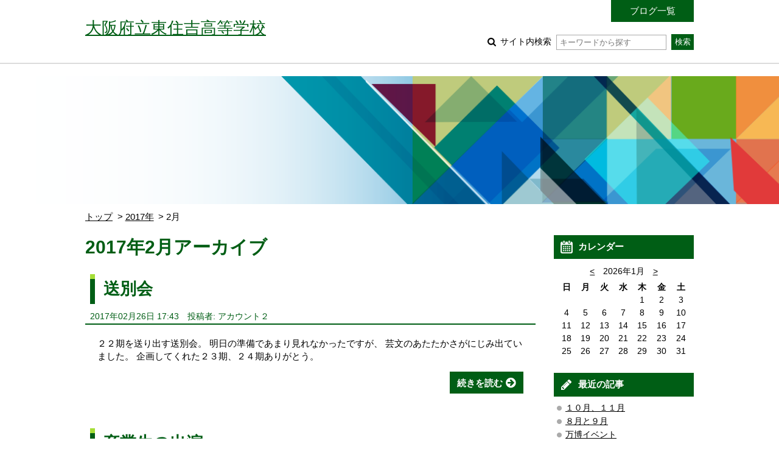

--- FILE ---
content_type: text/html; charset=UTF-8
request_url: https://www.osaka-c.ed.jp/blog/higashisumiyoshi/geibun/2017/02/
body_size: 44323
content:
<!DOCTYPE html PUBLIC "-//W3C//DTD XHTML 1.0 Transitional//EN"
    "http://www.w3.org/TR/xhtml1/DTD/xhtml1-transitional.dtd">
<html xmlns="http://www.w3.org/1999/xhtml" id="sixapart-standard">
<head>
    <meta http-equiv="Content-Type" content="text/html; charset=UTF-8" />

<link rel="stylesheet" href="https://www.osaka-c.ed.jp/blog/higashisumiyoshi/geibun/styles.css" type="text/css" />
<link rel="stylesheet" href="https://www.osaka-c.ed.jp/blog/higashisumiyoshi/geibun/main_image.css" type="text/css" />
<link rel="start" href="https://www.osaka-c.ed.jp/blog/higashisumiyoshi/geibun/" title="Home" />
<link rel="alternate" type="application/atom+xml" title="Recent Entries" href="https://www.osaka-c.ed.jp/blog/higashisumiyoshi/geibun/atom.xml" />
<script type="text/javascript" src="https://www.osaka-c.ed.jp/blog/higashisumiyoshi/geibun/mt.js"></script>





<meta name="description" content="芸文の様子(^^)" />
<meta name="keywords" content="大阪府立東住吉高等学校,芸能文化科Blog" />
<meta name="viewport" content="width=device-width,initial-scale=1.0" />
<script src="https://www.osaka-c.ed.jp/blog/higashisumiyoshi/geibun/script.js"></script>
<script src="https://www.osaka-c.ed.jp/blog/higashisumiyoshi/geibun/calendar_entries.js"></script>


    <title>芸能文化科Blog: 2017年2月アーカイブ</title>


    <link rel="prev" href="https://www.osaka-c.ed.jp/blog/higashisumiyoshi/geibun/2017/01/" title="2017年1月" />
    <link rel="next" href="https://www.osaka-c.ed.jp/blog/higashisumiyoshi/geibun/2017/03/" title="2017年3月" />

</head>
<body id="gakujo-blog-blog" class="mt-archive-listing mt-datebased-monthly-archive ">
    <div id="container">
        <div id="container-inner">


            <div id="header">
	<div id="header-inner">
		<div id="header-content">
			
				<div id="header-name">
			
			
			<a href="https://www.osaka-c.ed.jp/blog/higashisumiyoshi/geibun/" accesskey="1">
			
			<span class="txt">大阪府立東住吉高等学校</span>


			
			</a>
			
			
				</div>
			
			
			<div id="header-nav">
				<ul id="header-menu">
					<li><a href="/blog/higashisumiyoshi/">ブログ一覧</a></li>
					
					
					
				</ul>
				<div id="header-search">
					<form method="get" action="https://www.osaka-c.ed.jp/cgi-bin/blog/mt-search.cgi">
						
						<input type="hidden" name="IncludeBlogs" value="990" />
						
						
						
						<input type="hidden" name="limit" value="20" />

						
						
						<label class="icon icon-search-01">
							サイト内検索
							<input type="text" placeholder="キーワードから探す" name="search" value="">
						</label>
						<input type="submit" value="検索" />
					</form>
				</div>
			</div>
			
			<div id="menu-sp">
				<div id="menu-sp-head">メニュー</div>
				<div id="menu-sp-body">
					<ul>
						<li><a href="/blog/higashisumiyoshi/">ブログ一覧</a></li>
						
						
						
						<li class="search">
							<form method="get" action="https://www.osaka-c.ed.jp/cgi-bin/blog/mt-search.cgi">
								
								<input type="hidden" name="IncludeBlogs" value="990" />
								
								
								
								<input type="hidden" name="limit" value="20" />

								
								
								<input type="text" placeholder="キーワードから探す" name="search" value="">
								<input type="submit" value="検索" />
							</form>
						</li>
					</ul>
				</div>
			</div>
			
		</div>
	</div>
</div>
<div id="visual"></div>



            <div id="content">
                <div id="content-inner">

					<div class="content-path">
						<ul>
							<li><a href="https://www.osaka-c.ed.jp/blog/higashisumiyoshi/geibun/">トップ</a></li>
							
							<li><a href="https://www.osaka-c.ed.jp/blog/higashisumiyoshi/geibun/2017/">2017年</a></li>
							<li>2月</li>
							
						</ul>
					</div>

                    <div id="alpha">
                        <div id="alpha-inner">

							<div class="archive-info">
								<h1 class="archive-info-head">2017年2月アーカイブ</h1>
							</div>
							





                            
                            <div id="entry-92249" class="entry-asset asset hentry">
	<div class="asset-header">
		<h2 class="asset-name entry-title"><a href="https://www.osaka-c.ed.jp/blog/higashisumiyoshi/geibun/2017/02/26-092249.html" rel="bookmark">送別会</a></h2>
		<div class="asset-meta">
			<span class="byline">
				<abbr class="published" title="2017-02-26T17:43:25+09:00">2017年02月26日 17:43</abbr>





	
	
		
		
	




	


	



	
		
		
	



				<span class="vcard author">投稿者: アカウント２</span>
				
			</span>
		</div>
	</div>
	<div class="asset-content entry-content">
		
		<div class="asset-body">
			
			
			<p>２２期を送り出す送別会。
明日の準備であまり見れなかったですが、
芸文のあたたかさがにじみ出ていました。
企画してくれた２３期、２４期ありがとう。

</p>
			
		</div>
		<div class="asset-more-link">
			<a href="https://www.osaka-c.ed.jp/blog/higashisumiyoshi/geibun/2017/02/26-092249.html" rel="bookmark">続きを読む</a>
		</div>
	</div>
	<div class="asset-footer"></div>
</div>


                            
                            <div id="entry-92247" class="entry-asset asset hentry">
	<div class="asset-header">
		<h2 class="asset-name entry-title"><a href="https://www.osaka-c.ed.jp/blog/higashisumiyoshi/geibun/2017/02/25-092247.html" rel="bookmark">卒業生の出演</a></h2>
		<div class="asset-meta">
			<span class="byline">
				<abbr class="published" title="2017-02-25T22:02:28+09:00">2017年02月25日 22:02</abbr>





	
	
		
		
	




	


	



	
		
		
	



				<span class="vcard author">投稿者: アカウント２</span>
				
			</span>
		</div>
	</div>
	<div class="asset-content entry-content">
		
		<div class="asset-body">
			
			
			<p>今日は卒業生の出演する舞台を観に行ってきました。
たくさんの卒業生が活躍していますが、
今回は私が紹介したオーディションをパスしての出演でしたので記事にしました。

かれこれ２０年ほどのお付き合いさせていただいている演出家の方からの
お声かけでのオーディション。
なかなか過酷な舞台だったので、いろいろ想像しました。

あっという間の２時間でした。
いろいろ考えながら楽しみ、感動しました。

</p>
			
		</div>
		<div class="asset-more-link">
			<a href="https://www.osaka-c.ed.jp/blog/higashisumiyoshi/geibun/2017/02/25-092247.html" rel="bookmark">続きを読む</a>
		</div>
	</div>
	<div class="asset-footer"></div>
</div>


                            
                            <div id="entry-92196" class="entry-asset asset hentry">
	<div class="asset-header">
		<h2 class="asset-name entry-title"><a href="https://www.osaka-c.ed.jp/blog/higashisumiyoshi/geibun/2017/02/24-092196.html" rel="bookmark">学年末考査最終日</a></h2>
		<div class="asset-meta">
			<span class="byline">
				<abbr class="published" title="2017-02-24T07:29:51+09:00">2017年02月24日 07:29</abbr>





	
	
		
		
	




	


	



	
		
		
	



				<span class="vcard author">投稿者: アカウント２</span>
				
			</span>
		</div>
	</div>
	<div class="asset-content entry-content">
		
		<div class="asset-body">
			
			
			<p>今日は学年末考査最終日。
テストが終了したら、新学年に向けて動きが加速ですね。
２年生は卒公に向けて、１年生は新歓に向けて。
さみしいんだけど２２期を送り出す最後のセレモニー。

芸棟の周りも季節が動いている・・・
</p>
			
		</div>
		<div class="asset-more-link">
			<a href="https://www.osaka-c.ed.jp/blog/higashisumiyoshi/geibun/2017/02/24-092196.html" rel="bookmark">続きを読む</a>
		</div>
	</div>
	<div class="asset-footer"></div>
</div>


                            
                            <div id="entry-92142" class="entry-asset asset hentry">
	<div class="asset-header">
		<h2 class="asset-name entry-title"><a href="https://www.osaka-c.ed.jp/blog/higashisumiyoshi/geibun/2017/02/21-092142.html" rel="bookmark">芸文入試終了</a></h2>
		<div class="asset-meta">
			<span class="byline">
				<abbr class="published" title="2017-02-21T18:10:54+09:00">2017年02月21日 18:10</abbr>





	
	
		
		
	




	


	



	
		
		
	



				<span class="vcard author">投稿者: アカウント２</span>
				
			</span>
		</div>
	</div>
	<div class="asset-content entry-content">
		
		<div class="asset-body">
			
			
			<p>昨日の学力検査、今日の実技検査の２DAY'sが終了しました。
卒業式の予行の日に発表です。
朗読、口頭試問に果敢にチャレンジしてくれた
未来の芸文生たち、お疲れさま。
今日はとてもタイトだったので写真はありませんが、
今朝の朝刊各紙に昨日の取材が載ってると思います(^^)</p>
			
		</div>
		<div class="asset-more-link">
			<a href="https://www.osaka-c.ed.jp/blog/higashisumiyoshi/geibun/2017/02/21-092142.html" rel="bookmark">続きを読む</a>
		</div>
	</div>
	<div class="asset-footer"></div>
</div>


                            
                            <div id="entry-92079" class="entry-asset asset hentry">
	<div class="asset-header">
		<h2 class="asset-name entry-title"><a href="https://www.osaka-c.ed.jp/blog/higashisumiyoshi/geibun/2017/02/20-092079.html" rel="bookmark">芸文入試</a></h2>
		<div class="asset-meta">
			<span class="byline">
				<abbr class="published" title="2017-02-20T06:16:08+09:00">2017年02月20日 06:16</abbr>





	
	
		
		
	




	


	



	
		
		
	



				<span class="vcard author">投稿者: アカウント２</span>
				
			</span>
		</div>
	</div>
	<div class="asset-content entry-content">
		
		<div class="asset-body">
			
			
			<p>今日、明日は特別入学者選抜。
私たちにとっては、変わらず『芸文入試』
２５期になろうと６７名がチャレンジします。
未来の芸文生たち。ガンバ～

</p>
			
		</div>
		<div class="asset-more-link">
			<a href="https://www.osaka-c.ed.jp/blog/higashisumiyoshi/geibun/2017/02/20-092079.html" rel="bookmark">続きを読む</a>
		</div>
	</div>
	<div class="asset-footer"></div>
</div>


                            
                            <div id="entry-91947" class="entry-asset asset hentry">
	<div class="asset-header">
		<h2 class="asset-name entry-title"><a href="https://www.osaka-c.ed.jp/blog/higashisumiyoshi/geibun/2017/02/14-091947.html" rel="bookmark">２月１４日、また一歩</a></h2>
		<div class="asset-meta">
			<span class="byline">
				<abbr class="published" title="2017-02-14T18:24:28+09:00">2017年02月14日 18:24</abbr>





	
	
		
		
	




	


	



	
		
		
	



				<span class="vcard author">投稿者: アカウント２</span>
				
			</span>
		</div>
	</div>
	<div class="asset-content entry-content">
		
		<div class="asset-body">
			
			
			<p>今日は２５期生になろうと出願してくれる日。
守秘義務があるのでしゃべれませんが、明日まで出願です。
そして、２年生は三味線テスト。
２時間連続でホールで行いました。
先日まで２２期生が供奴の音色を奏でていた・・・
２３期が２２期の準備姿を思い出しながら、準備して
テスト後には、全員でやってみた。唄も。
当然、今は・・・・。
でも、確実に卒公の舞台を意識した２３期でした(^^)

</p>
			
		</div>
		<div class="asset-more-link">
			<a href="https://www.osaka-c.ed.jp/blog/higashisumiyoshi/geibun/2017/02/14-091947.html" rel="bookmark">続きを読む</a>
		</div>
	</div>
	<div class="asset-footer"></div>
</div>


                            
                            <div id="entry-91923" class="entry-asset asset hentry">
	<div class="asset-header">
		<h2 class="asset-name entry-title"><a href="https://www.osaka-c.ed.jp/blog/higashisumiyoshi/geibun/2017/02/14-091923.html" rel="bookmark">２年三味線テスト</a></h2>
		<div class="asset-meta">
			<span class="byline">
				<abbr class="published" title="2017-02-14T06:19:46+09:00">2017年02月14日 06:19</abbr>





	
	
		
		
	




	


	



	
		
		
	



				<span class="vcard author">投稿者: アカウント２</span>
				
			</span>
		</div>
	</div>
	<div class="asset-content entry-content">
		
		<div class="asset-body">
			
			
			<p>今日、２年生は三味線のテスト。２年生としては最終授業です。
昨日もたくさん和室に来てました。成果が出ますように。

</p>
			
		</div>
		<div class="asset-more-link">
			<a href="https://www.osaka-c.ed.jp/blog/higashisumiyoshi/geibun/2017/02/14-091923.html" rel="bookmark">続きを読む</a>
		</div>
	</div>
	<div class="asset-footer"></div>
</div>


                            
                            <div id="entry-91808" class="entry-asset asset hentry">
	<div class="asset-header">
		<h2 class="asset-name entry-title"><a href="https://www.osaka-c.ed.jp/blog/higashisumiyoshi/geibun/2017/02/10-091808.html" rel="bookmark">１年生が三味線スタート</a></h2>
		<div class="asset-meta">
			<span class="byline">
				<abbr class="published" title="2017-02-10T06:17:57+09:00">2017年02月10日 06:17</abbr>





	
	
		
		
	




	


	



	
		
		
	



				<span class="vcard author">投稿者: アカウント２</span>
				
			</span>
		</div>
	</div>
	<div class="asset-content entry-content">
		
		<div class="asset-body">
			
			
			<p>今日から１年生が三味線を始めました。
卒業を残すだけとなった３年生がボランティアで
師匠の手ほどきをサポートに。毎年ですが、いい光景です(^^)

</p>
			
		</div>
		<div class="asset-more-link">
			<a href="https://www.osaka-c.ed.jp/blog/higashisumiyoshi/geibun/2017/02/10-091808.html" rel="bookmark">続きを読む</a>
		</div>
	</div>
	<div class="asset-footer"></div>
</div>


                            
                            <div id="entry-91656" class="entry-asset asset hentry">
	<div class="asset-header">
		<h2 class="asset-name entry-title"><a href="https://www.osaka-c.ed.jp/blog/higashisumiyoshi/geibun/2017/02/07-091656.html" rel="bookmark">３年最後のホール</a></h2>
		<div class="asset-meta">
			<span class="byline">
				<abbr class="published" title="2017-02-07T19:47:29+09:00">2017年02月07日 19:47</abbr>





	
	
		
		
	




	


	



	
		
		
	



				<span class="vcard author">投稿者: アカウント２</span>
				
			</span>
		</div>
	</div>
	<div class="asset-content entry-content">
		
		<div class="asset-body">
			
			
			<p>今日は３年生が最後のホール使用でした。
ドラマ制作選択の作品上映会。
授業時間中に行ったので３年生だけでしたが、
盛り上がりました。班に分かれて広報、学校編集、よみうり連携。
監督の舞台挨拶も行い、いい感じでした。

</p>
			
		</div>
		<div class="asset-more-link">
			<a href="https://www.osaka-c.ed.jp/blog/higashisumiyoshi/geibun/2017/02/07-091656.html" rel="bookmark">続きを読む</a>
		</div>
	</div>
	<div class="asset-footer"></div>
</div>


                            
                            <div id="entry-91569" class="entry-asset asset hentry">
	<div class="asset-header">
		<h2 class="asset-name entry-title"><a href="https://www.osaka-c.ed.jp/blog/higashisumiyoshi/geibun/2017/02/05-091569.html" rel="bookmark">３年生演劇選択者卒業公演</a></h2>
		<div class="asset-meta">
			<span class="byline">
				<abbr class="published" title="2017-02-05T15:47:12+09:00">2017年02月05日 15:47</abbr>





	
	
		
		
	




	


	



	
		
		
	



				<span class="vcard author">投稿者: アカウント２</span>
				
			</span>
		</div>
	</div>
	<div class="asset-content entry-content">
		
		<div class="asset-body">
			
			
			<p>３年生の行事がひとつひとつ終わっていってしまいます。
演劇公演終了しました。スタッフの１、２年生もありがとう。
３年生はインフルエンザで計画が
大きくゆがむ中、よくやり切りました。
１、２年生へのお手本としてまた一つ
財産を残してくれましたね。ありがとう。お疲れさま。


</p>
			
		</div>
		<div class="asset-more-link">
			<a href="https://www.osaka-c.ed.jp/blog/higashisumiyoshi/geibun/2017/02/05-091569.html" rel="bookmark">続きを読む</a>
		</div>
	</div>
	<div class="asset-footer"></div>
</div>


                            
                            <div id="entry-91304" class="entry-asset asset hentry">
	<div class="asset-header">
		<h2 class="asset-name entry-title"><a href="https://www.osaka-c.ed.jp/blog/higashisumiyoshi/geibun/2017/02/01-091304.html" rel="bookmark">ヒガスミマラソン大会</a></h2>
		<div class="asset-meta">
			<span class="byline">
				<abbr class="published" title="2017-02-01T19:34:50+09:00">2017年02月01日 19:34</abbr>





	
	
		
		
	




	


	



	
		
		
	



				<span class="vcard author">投稿者: アカウント２</span>
				
			</span>
		</div>
	</div>
	<div class="asset-content entry-content">
		
		<div class="asset-body">
			
			
			<p>今日はマラソン大会です。
いい天気で絶好のコンディション。
おまけにメインスタジアムでの開催です。
集合中です。</p>
			
		</div>
		<div class="asset-more-link">
			<a href="https://www.osaka-c.ed.jp/blog/higashisumiyoshi/geibun/2017/02/01-091304.html" rel="bookmark">続きを読む</a>
		</div>
	</div>
	<div class="asset-footer"></div>
</div>




                            
                            <div class="content-nav-archive">
                                <ul>
                                    
                                    <li class="prev"><a href="https://www.osaka-c.ed.jp/blog/higashisumiyoshi/geibun/2017/01/">前へ</a></li>
                                    
                                    
                                    <li class="next"><a href="https://www.osaka-c.ed.jp/blog/higashisumiyoshi/geibun/2017/03/">次へ</a></li>
                                    
                                </ul>
                            </div>
                        </div>
                    </div>


                    <div id="beta">
	<div id="beta-inner">


<div class="widget-calendar widget">
	<h3 class="widget-header">カレンダー</h3>
	<div class="widget-content">
		<div id="calendar">
			<p>2025年12月</p>
			<table summary="リンク付きのカレンダー">
				<tr>
					<th abbr="日曜日">日</th>
					<th abbr="月曜日">月</th>
					<th abbr="火曜日">火</th>
					<th abbr="水曜日">水</th>
					<th abbr="木曜日">木</th>
					<th abbr="金曜日">金</th>
					<th abbr="土曜日">土</th>
				</tr>
		
			
				<tr>
			
					<td>
			
			
			&nbsp;
					</td>
			
		
			
					<td>
			
			
						1
			
			
					</td>
			
		
			
					<td>
			
			
						2
			
			
					</td>
			
		
			
					<td>
			
			
						3
			
			
					</td>
			
		
			
					<td>
			
			
						4
			
			
					</td>
			
		
			
					<td>
			
			
						5
			
			
					</td>
			
		
			
					<td>
			
			
						6
			
			
					</td>
			
				</tr>
			
		
			
				<tr>
			
					<td>
			
			
						7
			
			
					</td>
			
		
			
					<td>
			
			
						8
			
			
					</td>
			
		
			
					<td>
			
			
						9
			
			
					</td>
			
		
			
					<td>
			
				
						<a href="https://www.osaka-c.ed.jp/blog/higashisumiyoshi/geibun/2025/12/10/#294956">10</a>
				
			
			
			
					</td>
			
		
			
					<td>
			
			
						11
			
			
					</td>
			
		
			
					<td>
			
			
						12
			
			
					</td>
			
		
			
					<td>
			
			
						13
			
			
					</td>
			
				</tr>
			
		
			
				<tr>
			
					<td>
			
			
						14
			
			
					</td>
			
		
			
					<td>
			
			
						15
			
			
					</td>
			
		
			
					<td>
			
			
						16
			
			
					</td>
			
		
			
					<td>
			
			
						17
			
			
					</td>
			
		
			
					<td>
			
			
						18
			
			
					</td>
			
		
			
					<td>
			
			
						19
			
			
					</td>
			
		
			
					<td>
			
			
						20
			
			
					</td>
			
				</tr>
			
		
			
				<tr>
			
					<td>
			
			
						21
			
			
					</td>
			
		
			
					<td>
			
			
						22
			
			
					</td>
			
		
			
					<td>
			
			
						23
			
			
					</td>
			
		
			
					<td>
			
			
						24
			
			
					</td>
			
		
			
					<td>
			
			
						25
			
			
					</td>
			
		
			
					<td>
			
			
						26
			
			
					</td>
			
		
			
					<td>
			
			
						27
			
			
					</td>
			
				</tr>
			
		
			
				<tr>
			
					<td>
			
			
						28
			
			
					</td>
			
		
			
					<td>
			
			
						29
			
			
					</td>
			
		
			
					<td>
			
			
						30
			
			
					</td>
			
		
			
					<td>
			
			
						31
			
			
					</td>
			
		
			
					<td>
			
			
			&nbsp;
					</td>
			
		
			
					<td>
			
			
			&nbsp;
					</td>
			
		
			
					<td>
			
			
			&nbsp;
					</td>
			
				</tr>
			
		
			</table>
		</div>
	</div>
</div>




	
		
<div class="widget-recent-entries widget-archives widget">
	<h3 class="widget-header">最近の記事</h3>
	<div class="widget-content">
		<ul>
		
			<li><a href="https://www.osaka-c.ed.jp/blog/higashisumiyoshi/geibun/2025/12/10-294956.html">１０月、１１月</a></li>
		
	
		
			<li><a href="https://www.osaka-c.ed.jp/blog/higashisumiyoshi/geibun/2025/10/01-289518.html">８月と９月</a></li>
		
	
		
			<li><a href="https://www.osaka-c.ed.jp/blog/higashisumiyoshi/geibun/2025/08/01-286344.html">万博イベント</a></li>
		
	
		
			<li><a href="https://www.osaka-c.ed.jp/blog/higashisumiyoshi/geibun/2025/08/01-286341.html">卒公３１終了</a></li>
		
	
		
			<li><a href="https://www.osaka-c.ed.jp/blog/higashisumiyoshi/geibun/2025/08/01-286339.html">最近の行事等</a></li>
		
	
		
			<li><a href="https://www.osaka-c.ed.jp/blog/higashisumiyoshi/geibun/2025/07/10-285658.html">第３１回卒業発表会</a></li>
		
	
		
			<li><a href="https://www.osaka-c.ed.jp/blog/higashisumiyoshi/geibun/2025/06/13-282369.html">緑友会報第４３号での誤記載お詫び</a></li>
		
	
		
			<li><a href="https://www.osaka-c.ed.jp/blog/higashisumiyoshi/geibun/2025/06/11-282194.html">芸文の３０年を祝う会</a></li>
		
	
		
			<li><a href="https://www.osaka-c.ed.jp/blog/higashisumiyoshi/geibun/2025/05/18-280816.html">卒業生応援</a></li>
		
	
		
			<li><a href="https://www.osaka-c.ed.jp/blog/higashisumiyoshi/geibun/2025/05/04-280817.html">道頓堀春フェス２０２５</a></li>
		
		</ul>
	</div>
</div>
		
	



<div class="widget-archive-monthly widget-archive widget">
	<h3 class="widget-header">年別一覧</h3>
	<div class="widget-content">
		
			
			<ul class="list-accordion">
			
			<li><a href="https://www.osaka-c.ed.jp/blog/higashisumiyoshi/geibun/2025/">2025年 (15)</a>
			
			
				<ul>
			
				<li><a href="https://www.osaka-c.ed.jp/blog/higashisumiyoshi/geibun/2025/01/">1月 (2)</a></li>
			
			</li>
			
			
				<li><a href="https://www.osaka-c.ed.jp/blog/higashisumiyoshi/geibun/2025/02/">2月 (1)</a></li>
			
			</li>
			
			
				<li><a href="https://www.osaka-c.ed.jp/blog/higashisumiyoshi/geibun/2025/04/">4月 (2)</a></li>
			
			</li>
			
			
				<li><a href="https://www.osaka-c.ed.jp/blog/higashisumiyoshi/geibun/2025/05/">5月 (2)</a></li>
			
			</li>
			
			
				<li><a href="https://www.osaka-c.ed.jp/blog/higashisumiyoshi/geibun/2025/06/">6月 (2)</a></li>
			
			</li>
			
			
				<li><a href="https://www.osaka-c.ed.jp/blog/higashisumiyoshi/geibun/2025/07/">7月 (1)</a></li>
			
			</li>
			
			
				<li><a href="https://www.osaka-c.ed.jp/blog/higashisumiyoshi/geibun/2025/08/">8月 (3)</a></li>
			
			</li>
			
			
				<li><a href="https://www.osaka-c.ed.jp/blog/higashisumiyoshi/geibun/2025/10/">10月 (1)</a></li>
			
			</li>
			
			
				<li><a href="https://www.osaka-c.ed.jp/blog/higashisumiyoshi/geibun/2025/12/">12月 (1)</a></li>
			
				</ul>
			
			</li>
			
			
		
			
			<li><a href="https://www.osaka-c.ed.jp/blog/higashisumiyoshi/geibun/2024/">2024年 (29)</a>
			
			
				<ul>
			
				<li><a href="https://www.osaka-c.ed.jp/blog/higashisumiyoshi/geibun/2024/03/">3月 (2)</a></li>
			
			</li>
			
			
				<li><a href="https://www.osaka-c.ed.jp/blog/higashisumiyoshi/geibun/2024/04/">4月 (6)</a></li>
			
			</li>
			
			
				<li><a href="https://www.osaka-c.ed.jp/blog/higashisumiyoshi/geibun/2024/05/">5月 (2)</a></li>
			
			</li>
			
			
				<li><a href="https://www.osaka-c.ed.jp/blog/higashisumiyoshi/geibun/2024/06/">6月 (6)</a></li>
			
			</li>
			
			
				<li><a href="https://www.osaka-c.ed.jp/blog/higashisumiyoshi/geibun/2024/07/">7月 (4)</a></li>
			
			</li>
			
			
				<li><a href="https://www.osaka-c.ed.jp/blog/higashisumiyoshi/geibun/2024/08/">8月 (2)</a></li>
			
			</li>
			
			
				<li><a href="https://www.osaka-c.ed.jp/blog/higashisumiyoshi/geibun/2024/10/">10月 (2)</a></li>
			
			</li>
			
			
				<li><a href="https://www.osaka-c.ed.jp/blog/higashisumiyoshi/geibun/2024/11/">11月 (5)</a></li>
			
				</ul>
			
			</li>
			
			
		
			
			<li><a href="https://www.osaka-c.ed.jp/blog/higashisumiyoshi/geibun/2023/">2023年 (38)</a>
			
			
				<ul>
			
				<li><a href="https://www.osaka-c.ed.jp/blog/higashisumiyoshi/geibun/2023/01/">1月 (9)</a></li>
			
			</li>
			
			
				<li><a href="https://www.osaka-c.ed.jp/blog/higashisumiyoshi/geibun/2023/02/">2月 (2)</a></li>
			
			</li>
			
			
				<li><a href="https://www.osaka-c.ed.jp/blog/higashisumiyoshi/geibun/2023/03/">3月 (5)</a></li>
			
			</li>
			
			
				<li><a href="https://www.osaka-c.ed.jp/blog/higashisumiyoshi/geibun/2023/04/">4月 (4)</a></li>
			
			</li>
			
			
				<li><a href="https://www.osaka-c.ed.jp/blog/higashisumiyoshi/geibun/2023/05/">5月 (3)</a></li>
			
			</li>
			
			
				<li><a href="https://www.osaka-c.ed.jp/blog/higashisumiyoshi/geibun/2023/06/">6月 (3)</a></li>
			
			</li>
			
			
				<li><a href="https://www.osaka-c.ed.jp/blog/higashisumiyoshi/geibun/2023/07/">7月 (2)</a></li>
			
			</li>
			
			
				<li><a href="https://www.osaka-c.ed.jp/blog/higashisumiyoshi/geibun/2023/09/">9月 (2)</a></li>
			
			</li>
			
			
				<li><a href="https://www.osaka-c.ed.jp/blog/higashisumiyoshi/geibun/2023/10/">10月 (5)</a></li>
			
			</li>
			
			
				<li><a href="https://www.osaka-c.ed.jp/blog/higashisumiyoshi/geibun/2023/11/">11月 (3)</a></li>
			
				</ul>
			
			</li>
			
			
		
			
			<li><a href="https://www.osaka-c.ed.jp/blog/higashisumiyoshi/geibun/2022/">2022年 (87)</a>
			
			
				<ul>
			
				<li><a href="https://www.osaka-c.ed.jp/blog/higashisumiyoshi/geibun/2022/01/">1月 (29)</a></li>
			
			</li>
			
			
				<li><a href="https://www.osaka-c.ed.jp/blog/higashisumiyoshi/geibun/2022/02/">2月 (9)</a></li>
			
			</li>
			
			
				<li><a href="https://www.osaka-c.ed.jp/blog/higashisumiyoshi/geibun/2022/03/">3月 (6)</a></li>
			
			</li>
			
			
				<li><a href="https://www.osaka-c.ed.jp/blog/higashisumiyoshi/geibun/2022/04/">4月 (8)</a></li>
			
			</li>
			
			
				<li><a href="https://www.osaka-c.ed.jp/blog/higashisumiyoshi/geibun/2022/05/">5月 (6)</a></li>
			
			</li>
			
			
				<li><a href="https://www.osaka-c.ed.jp/blog/higashisumiyoshi/geibun/2022/06/">6月 (4)</a></li>
			
			</li>
			
			
				<li><a href="https://www.osaka-c.ed.jp/blog/higashisumiyoshi/geibun/2022/07/">7月 (5)</a></li>
			
			</li>
			
			
				<li><a href="https://www.osaka-c.ed.jp/blog/higashisumiyoshi/geibun/2022/08/">8月 (1)</a></li>
			
			</li>
			
			
				<li><a href="https://www.osaka-c.ed.jp/blog/higashisumiyoshi/geibun/2022/09/">9月 (4)</a></li>
			
			</li>
			
			
				<li><a href="https://www.osaka-c.ed.jp/blog/higashisumiyoshi/geibun/2022/10/">10月 (10)</a></li>
			
			</li>
			
			
				<li><a href="https://www.osaka-c.ed.jp/blog/higashisumiyoshi/geibun/2022/11/">11月 (3)</a></li>
			
			</li>
			
			
				<li><a href="https://www.osaka-c.ed.jp/blog/higashisumiyoshi/geibun/2022/12/">12月 (2)</a></li>
			
				</ul>
			
			</li>
			
			
		
			
			<li><a href="https://www.osaka-c.ed.jp/blog/higashisumiyoshi/geibun/2021/">2021年 (91)</a>
			
			
				<ul>
			
				<li><a href="https://www.osaka-c.ed.jp/blog/higashisumiyoshi/geibun/2021/01/">1月 (11)</a></li>
			
			</li>
			
			
				<li><a href="https://www.osaka-c.ed.jp/blog/higashisumiyoshi/geibun/2021/02/">2月 (7)</a></li>
			
			</li>
			
			
				<li><a href="https://www.osaka-c.ed.jp/blog/higashisumiyoshi/geibun/2021/03/">3月 (10)</a></li>
			
			</li>
			
			
				<li><a href="https://www.osaka-c.ed.jp/blog/higashisumiyoshi/geibun/2021/04/">4月 (8)</a></li>
			
			</li>
			
			
				<li><a href="https://www.osaka-c.ed.jp/blog/higashisumiyoshi/geibun/2021/05/">5月 (5)</a></li>
			
			</li>
			
			
				<li><a href="https://www.osaka-c.ed.jp/blog/higashisumiyoshi/geibun/2021/06/">6月 (8)</a></li>
			
			</li>
			
			
				<li><a href="https://www.osaka-c.ed.jp/blog/higashisumiyoshi/geibun/2021/07/">7月 (14)</a></li>
			
			</li>
			
			
				<li><a href="https://www.osaka-c.ed.jp/blog/higashisumiyoshi/geibun/2021/09/">9月 (5)</a></li>
			
			</li>
			
			
				<li><a href="https://www.osaka-c.ed.jp/blog/higashisumiyoshi/geibun/2021/10/">10月 (8)</a></li>
			
			</li>
			
			
				<li><a href="https://www.osaka-c.ed.jp/blog/higashisumiyoshi/geibun/2021/11/">11月 (14)</a></li>
			
			</li>
			
			
				<li><a href="https://www.osaka-c.ed.jp/blog/higashisumiyoshi/geibun/2021/12/">12月 (1)</a></li>
			
				</ul>
			
			</li>
			
			
		
			
			<li><a href="https://www.osaka-c.ed.jp/blog/higashisumiyoshi/geibun/2020/">2020年 (88)</a>
			
			
				<ul>
			
				<li><a href="https://www.osaka-c.ed.jp/blog/higashisumiyoshi/geibun/2020/01/">1月 (16)</a></li>
			
			</li>
			
			
				<li><a href="https://www.osaka-c.ed.jp/blog/higashisumiyoshi/geibun/2020/02/">2月 (12)</a></li>
			
			</li>
			
			
				<li><a href="https://www.osaka-c.ed.jp/blog/higashisumiyoshi/geibun/2020/03/">3月 (8)</a></li>
			
			</li>
			
			
				<li><a href="https://www.osaka-c.ed.jp/blog/higashisumiyoshi/geibun/2020/04/">4月 (2)</a></li>
			
			</li>
			
			
				<li><a href="https://www.osaka-c.ed.jp/blog/higashisumiyoshi/geibun/2020/05/">5月 (2)</a></li>
			
			</li>
			
			
				<li><a href="https://www.osaka-c.ed.jp/blog/higashisumiyoshi/geibun/2020/06/">6月 (9)</a></li>
			
			</li>
			
			
				<li><a href="https://www.osaka-c.ed.jp/blog/higashisumiyoshi/geibun/2020/07/">7月 (7)</a></li>
			
			</li>
			
			
				<li><a href="https://www.osaka-c.ed.jp/blog/higashisumiyoshi/geibun/2020/08/">8月 (9)</a></li>
			
			</li>
			
			
				<li><a href="https://www.osaka-c.ed.jp/blog/higashisumiyoshi/geibun/2020/09/">9月 (2)</a></li>
			
			</li>
			
			
				<li><a href="https://www.osaka-c.ed.jp/blog/higashisumiyoshi/geibun/2020/10/">10月 (10)</a></li>
			
			</li>
			
			
				<li><a href="https://www.osaka-c.ed.jp/blog/higashisumiyoshi/geibun/2020/11/">11月 (6)</a></li>
			
			</li>
			
			
				<li><a href="https://www.osaka-c.ed.jp/blog/higashisumiyoshi/geibun/2020/12/">12月 (5)</a></li>
			
				</ul>
			
			</li>
			
			
		
			
			<li><a href="https://www.osaka-c.ed.jp/blog/higashisumiyoshi/geibun/2019/">2019年 (110)</a>
			
			
				<ul>
			
				<li><a href="https://www.osaka-c.ed.jp/blog/higashisumiyoshi/geibun/2019/01/">1月 (14)</a></li>
			
			</li>
			
			
				<li><a href="https://www.osaka-c.ed.jp/blog/higashisumiyoshi/geibun/2019/02/">2月 (7)</a></li>
			
			</li>
			
			
				<li><a href="https://www.osaka-c.ed.jp/blog/higashisumiyoshi/geibun/2019/03/">3月 (4)</a></li>
			
			</li>
			
			
				<li><a href="https://www.osaka-c.ed.jp/blog/higashisumiyoshi/geibun/2019/04/">4月 (8)</a></li>
			
			</li>
			
			
				<li><a href="https://www.osaka-c.ed.jp/blog/higashisumiyoshi/geibun/2019/05/">5月 (8)</a></li>
			
			</li>
			
			
				<li><a href="https://www.osaka-c.ed.jp/blog/higashisumiyoshi/geibun/2019/06/">6月 (11)</a></li>
			
			</li>
			
			
				<li><a href="https://www.osaka-c.ed.jp/blog/higashisumiyoshi/geibun/2019/07/">7月 (18)</a></li>
			
			</li>
			
			
				<li><a href="https://www.osaka-c.ed.jp/blog/higashisumiyoshi/geibun/2019/08/">8月 (6)</a></li>
			
			</li>
			
			
				<li><a href="https://www.osaka-c.ed.jp/blog/higashisumiyoshi/geibun/2019/09/">9月 (15)</a></li>
			
			</li>
			
			
				<li><a href="https://www.osaka-c.ed.jp/blog/higashisumiyoshi/geibun/2019/10/">10月 (8)</a></li>
			
			</li>
			
			
				<li><a href="https://www.osaka-c.ed.jp/blog/higashisumiyoshi/geibun/2019/11/">11月 (8)</a></li>
			
			</li>
			
			
				<li><a href="https://www.osaka-c.ed.jp/blog/higashisumiyoshi/geibun/2019/12/">12月 (3)</a></li>
			
				</ul>
			
			</li>
			
			
		
			
			<li><a href="https://www.osaka-c.ed.jp/blog/higashisumiyoshi/geibun/2018/">2018年 (119)</a>
			
			
				<ul>
			
				<li><a href="https://www.osaka-c.ed.jp/blog/higashisumiyoshi/geibun/2018/01/">1月 (14)</a></li>
			
			</li>
			
			
				<li><a href="https://www.osaka-c.ed.jp/blog/higashisumiyoshi/geibun/2018/02/">2月 (10)</a></li>
			
			</li>
			
			
				<li><a href="https://www.osaka-c.ed.jp/blog/higashisumiyoshi/geibun/2018/03/">3月 (7)</a></li>
			
			</li>
			
			
				<li><a href="https://www.osaka-c.ed.jp/blog/higashisumiyoshi/geibun/2018/04/">4月 (11)</a></li>
			
			</li>
			
			
				<li><a href="https://www.osaka-c.ed.jp/blog/higashisumiyoshi/geibun/2018/05/">5月 (4)</a></li>
			
			</li>
			
			
				<li><a href="https://www.osaka-c.ed.jp/blog/higashisumiyoshi/geibun/2018/06/">6月 (7)</a></li>
			
			</li>
			
			
				<li><a href="https://www.osaka-c.ed.jp/blog/higashisumiyoshi/geibun/2018/07/">7月 (9)</a></li>
			
			</li>
			
			
				<li><a href="https://www.osaka-c.ed.jp/blog/higashisumiyoshi/geibun/2018/08/">8月 (7)</a></li>
			
			</li>
			
			
				<li><a href="https://www.osaka-c.ed.jp/blog/higashisumiyoshi/geibun/2018/09/">9月 (6)</a></li>
			
			</li>
			
			
				<li><a href="https://www.osaka-c.ed.jp/blog/higashisumiyoshi/geibun/2018/10/">10月 (5)</a></li>
			
			</li>
			
			
				<li><a href="https://www.osaka-c.ed.jp/blog/higashisumiyoshi/geibun/2018/11/">11月 (32)</a></li>
			
			</li>
			
			
				<li><a href="https://www.osaka-c.ed.jp/blog/higashisumiyoshi/geibun/2018/12/">12月 (7)</a></li>
			
				</ul>
			
			</li>
			
			
		
			
			<li><a href="https://www.osaka-c.ed.jp/blog/higashisumiyoshi/geibun/2017/">2017年 (120)</a>
			
			
				<ul>
			
				<li><a href="https://www.osaka-c.ed.jp/blog/higashisumiyoshi/geibun/2017/01/">1月 (18)</a></li>
			
			</li>
			
			
				<li><a href="https://www.osaka-c.ed.jp/blog/higashisumiyoshi/geibun/2017/02/">2月 (11)</a></li>
			
			</li>
			
			
				<li><a href="https://www.osaka-c.ed.jp/blog/higashisumiyoshi/geibun/2017/03/">3月 (6)</a></li>
			
			</li>
			
			
				<li><a href="https://www.osaka-c.ed.jp/blog/higashisumiyoshi/geibun/2017/04/">4月 (13)</a></li>
			
			</li>
			
			
				<li><a href="https://www.osaka-c.ed.jp/blog/higashisumiyoshi/geibun/2017/05/">5月 (7)</a></li>
			
			</li>
			
			
				<li><a href="https://www.osaka-c.ed.jp/blog/higashisumiyoshi/geibun/2017/06/">6月 (12)</a></li>
			
			</li>
			
			
				<li><a href="https://www.osaka-c.ed.jp/blog/higashisumiyoshi/geibun/2017/07/">7月 (15)</a></li>
			
			</li>
			
			
				<li><a href="https://www.osaka-c.ed.jp/blog/higashisumiyoshi/geibun/2017/08/">8月 (5)</a></li>
			
			</li>
			
			
				<li><a href="https://www.osaka-c.ed.jp/blog/higashisumiyoshi/geibun/2017/09/">9月 (11)</a></li>
			
			</li>
			
			
				<li><a href="https://www.osaka-c.ed.jp/blog/higashisumiyoshi/geibun/2017/10/">10月 (5)</a></li>
			
			</li>
			
			
				<li><a href="https://www.osaka-c.ed.jp/blog/higashisumiyoshi/geibun/2017/11/">11月 (9)</a></li>
			
			</li>
			
			
				<li><a href="https://www.osaka-c.ed.jp/blog/higashisumiyoshi/geibun/2017/12/">12月 (8)</a></li>
			
				</ul>
			
			</li>
			
			
		
			
			<li><a href="https://www.osaka-c.ed.jp/blog/higashisumiyoshi/geibun/2016/">2016年 (174)</a>
			
			
				<ul>
			
				<li><a href="https://www.osaka-c.ed.jp/blog/higashisumiyoshi/geibun/2016/01/">1月 (38)</a></li>
			
			</li>
			
			
				<li><a href="https://www.osaka-c.ed.jp/blog/higashisumiyoshi/geibun/2016/02/">2月 (12)</a></li>
			
			</li>
			
			
				<li><a href="https://www.osaka-c.ed.jp/blog/higashisumiyoshi/geibun/2016/03/">3月 (9)</a></li>
			
			</li>
			
			
				<li><a href="https://www.osaka-c.ed.jp/blog/higashisumiyoshi/geibun/2016/04/">4月 (12)</a></li>
			
			</li>
			
			
				<li><a href="https://www.osaka-c.ed.jp/blog/higashisumiyoshi/geibun/2016/05/">5月 (9)</a></li>
			
			</li>
			
			
				<li><a href="https://www.osaka-c.ed.jp/blog/higashisumiyoshi/geibun/2016/06/">6月 (18)</a></li>
			
			</li>
			
			
				<li><a href="https://www.osaka-c.ed.jp/blog/higashisumiyoshi/geibun/2016/07/">7月 (17)</a></li>
			
			</li>
			
			
				<li><a href="https://www.osaka-c.ed.jp/blog/higashisumiyoshi/geibun/2016/08/">8月 (1)</a></li>
			
			</li>
			
			
				<li><a href="https://www.osaka-c.ed.jp/blog/higashisumiyoshi/geibun/2016/09/">9月 (19)</a></li>
			
			</li>
			
			
				<li><a href="https://www.osaka-c.ed.jp/blog/higashisumiyoshi/geibun/2016/10/">10月 (6)</a></li>
			
			</li>
			
			
				<li><a href="https://www.osaka-c.ed.jp/blog/higashisumiyoshi/geibun/2016/11/">11月 (7)</a></li>
			
			</li>
			
			
				<li><a href="https://www.osaka-c.ed.jp/blog/higashisumiyoshi/geibun/2016/12/">12月 (26)</a></li>
			
				</ul>
			
			</li>
			
			
		
			
			<li><a href="https://www.osaka-c.ed.jp/blog/higashisumiyoshi/geibun/2015/">2015年 (236)</a>
			
			
				<ul>
			
				<li><a href="https://www.osaka-c.ed.jp/blog/higashisumiyoshi/geibun/2015/01/">1月 (47)</a></li>
			
			</li>
			
			
				<li><a href="https://www.osaka-c.ed.jp/blog/higashisumiyoshi/geibun/2015/02/">2月 (21)</a></li>
			
			</li>
			
			
				<li><a href="https://www.osaka-c.ed.jp/blog/higashisumiyoshi/geibun/2015/03/">3月 (17)</a></li>
			
			</li>
			
			
				<li><a href="https://www.osaka-c.ed.jp/blog/higashisumiyoshi/geibun/2015/04/">4月 (15)</a></li>
			
			</li>
			
			
				<li><a href="https://www.osaka-c.ed.jp/blog/higashisumiyoshi/geibun/2015/05/">5月 (10)</a></li>
			
			</li>
			
			
				<li><a href="https://www.osaka-c.ed.jp/blog/higashisumiyoshi/geibun/2015/06/">6月 (17)</a></li>
			
			</li>
			
			
				<li><a href="https://www.osaka-c.ed.jp/blog/higashisumiyoshi/geibun/2015/07/">7月 (23)</a></li>
			
			</li>
			
			
				<li><a href="https://www.osaka-c.ed.jp/blog/higashisumiyoshi/geibun/2015/08/">8月 (12)</a></li>
			
			</li>
			
			
				<li><a href="https://www.osaka-c.ed.jp/blog/higashisumiyoshi/geibun/2015/09/">9月 (18)</a></li>
			
			</li>
			
			
				<li><a href="https://www.osaka-c.ed.jp/blog/higashisumiyoshi/geibun/2015/10/">10月 (20)</a></li>
			
			</li>
			
			
				<li><a href="https://www.osaka-c.ed.jp/blog/higashisumiyoshi/geibun/2015/11/">11月 (13)</a></li>
			
			</li>
			
			
				<li><a href="https://www.osaka-c.ed.jp/blog/higashisumiyoshi/geibun/2015/12/">12月 (23)</a></li>
			
				</ul>
			
			</li>
			
			
		
			
			<li><a href="https://www.osaka-c.ed.jp/blog/higashisumiyoshi/geibun/2014/">2014年 (129)</a>
			
			
				<ul>
			
				<li><a href="https://www.osaka-c.ed.jp/blog/higashisumiyoshi/geibun/2014/01/">1月 (14)</a></li>
			
			</li>
			
			
				<li><a href="https://www.osaka-c.ed.jp/blog/higashisumiyoshi/geibun/2014/02/">2月 (9)</a></li>
			
			</li>
			
			
				<li><a href="https://www.osaka-c.ed.jp/blog/higashisumiyoshi/geibun/2014/03/">3月 (6)</a></li>
			
			</li>
			
			
				<li><a href="https://www.osaka-c.ed.jp/blog/higashisumiyoshi/geibun/2014/04/">4月 (9)</a></li>
			
			</li>
			
			
				<li><a href="https://www.osaka-c.ed.jp/blog/higashisumiyoshi/geibun/2014/05/">5月 (8)</a></li>
			
			</li>
			
			
				<li><a href="https://www.osaka-c.ed.jp/blog/higashisumiyoshi/geibun/2014/06/">6月 (10)</a></li>
			
			</li>
			
			
				<li><a href="https://www.osaka-c.ed.jp/blog/higashisumiyoshi/geibun/2014/07/">7月 (12)</a></li>
			
			</li>
			
			
				<li><a href="https://www.osaka-c.ed.jp/blog/higashisumiyoshi/geibun/2014/08/">8月 (8)</a></li>
			
			</li>
			
			
				<li><a href="https://www.osaka-c.ed.jp/blog/higashisumiyoshi/geibun/2014/09/">9月 (8)</a></li>
			
			</li>
			
			
				<li><a href="https://www.osaka-c.ed.jp/blog/higashisumiyoshi/geibun/2014/10/">10月 (8)</a></li>
			
			</li>
			
			
				<li><a href="https://www.osaka-c.ed.jp/blog/higashisumiyoshi/geibun/2014/11/">11月 (9)</a></li>
			
			</li>
			
			
				<li><a href="https://www.osaka-c.ed.jp/blog/higashisumiyoshi/geibun/2014/12/">12月 (28)</a></li>
			
				</ul>
			
			</li>
			
			
		
			
			<li><a href="https://www.osaka-c.ed.jp/blog/higashisumiyoshi/geibun/2013/">2013年 (140)</a>
			
			
				<ul>
			
				<li><a href="https://www.osaka-c.ed.jp/blog/higashisumiyoshi/geibun/2013/01/">1月 (9)</a></li>
			
			</li>
			
			
				<li><a href="https://www.osaka-c.ed.jp/blog/higashisumiyoshi/geibun/2013/02/">2月 (11)</a></li>
			
			</li>
			
			
				<li><a href="https://www.osaka-c.ed.jp/blog/higashisumiyoshi/geibun/2013/03/">3月 (6)</a></li>
			
			</li>
			
			
				<li><a href="https://www.osaka-c.ed.jp/blog/higashisumiyoshi/geibun/2013/04/">4月 (18)</a></li>
			
			</li>
			
			
				<li><a href="https://www.osaka-c.ed.jp/blog/higashisumiyoshi/geibun/2013/05/">5月 (13)</a></li>
			
			</li>
			
			
				<li><a href="https://www.osaka-c.ed.jp/blog/higashisumiyoshi/geibun/2013/06/">6月 (10)</a></li>
			
			</li>
			
			
				<li><a href="https://www.osaka-c.ed.jp/blog/higashisumiyoshi/geibun/2013/07/">7月 (13)</a></li>
			
			</li>
			
			
				<li><a href="https://www.osaka-c.ed.jp/blog/higashisumiyoshi/geibun/2013/08/">8月 (4)</a></li>
			
			</li>
			
			
				<li><a href="https://www.osaka-c.ed.jp/blog/higashisumiyoshi/geibun/2013/09/">9月 (13)</a></li>
			
			</li>
			
			
				<li><a href="https://www.osaka-c.ed.jp/blog/higashisumiyoshi/geibun/2013/10/">10月 (11)</a></li>
			
			</li>
			
			
				<li><a href="https://www.osaka-c.ed.jp/blog/higashisumiyoshi/geibun/2013/11/">11月 (10)</a></li>
			
			</li>
			
			
				<li><a href="https://www.osaka-c.ed.jp/blog/higashisumiyoshi/geibun/2013/12/">12月 (22)</a></li>
			
				</ul>
			
			</li>
			
			
		
			
			<li><a href="https://www.osaka-c.ed.jp/blog/higashisumiyoshi/geibun/2012/">2012年 (93)</a>
			
			
				<ul>
			
				<li><a href="https://www.osaka-c.ed.jp/blog/higashisumiyoshi/geibun/2012/04/">4月 (1)</a></li>
			
			</li>
			
			
				<li><a href="https://www.osaka-c.ed.jp/blog/higashisumiyoshi/geibun/2012/06/">6月 (16)</a></li>
			
			</li>
			
			
				<li><a href="https://www.osaka-c.ed.jp/blog/higashisumiyoshi/geibun/2012/07/">7月 (22)</a></li>
			
			</li>
			
			
				<li><a href="https://www.osaka-c.ed.jp/blog/higashisumiyoshi/geibun/2012/08/">8月 (6)</a></li>
			
			</li>
			
			
				<li><a href="https://www.osaka-c.ed.jp/blog/higashisumiyoshi/geibun/2012/09/">9月 (12)</a></li>
			
			</li>
			
			
				<li><a href="https://www.osaka-c.ed.jp/blog/higashisumiyoshi/geibun/2012/10/">10月 (11)</a></li>
			
			</li>
			
			
				<li><a href="https://www.osaka-c.ed.jp/blog/higashisumiyoshi/geibun/2012/11/">11月 (17)</a></li>
			
			</li>
			
			
				<li><a href="https://www.osaka-c.ed.jp/blog/higashisumiyoshi/geibun/2012/12/">12月 (8)</a></li>
			
				</ul>
			
			</li>
			
			
			</ul>
			
		
		<p class="widget-more-link"><a href="https://www.osaka-c.ed.jp/blog/higashisumiyoshi/geibun/list_yearly.html">年別一覧 &gt;</a></p>
	</div>
</div>






	</div>
</div>

<div class="link-top"><a href="#header">ページトップ</a></div>





                </div>
            </div>


            <div id="footer">
    <div id="footer-inner">
        <div id="footer-content">
            <div class="widget-powered widget">
                <div class="widget-content">
                    Copyright &copy; 大阪府立東住吉高等学校. All Rights Reserved.
                </div>
            </div>

        </div>
    </div>
</div>



        </div>
    </div>
</body>
</html>


--- FILE ---
content_type: text/css
request_url: https://www.osaka-c.ed.jp/blog/_assets/themes/green/screen.css
body_size: 4238
content:
a {
	color: #005e15;
}
input[type=submit],
input[type=button],
button {
	background: #005e15;
	color: #FFF;
}
#header-menu {
}
#header-menu li {
}
#header-menu li a {
	background-color: #005e15;
	border-radius: 0px;
}
.blog-info {
	background: #005e15;
	color: #FFF;
	border-left: 8px solid #a5de37;
	border-bottom: none;
	padding: 0.8em 0.5em 0.8em 1.5em;
}
.blog-info .blog-info-description {
	color: inherit;
}
.archive-info {
	color: #005e15;
}
.asset-name {
	color: #005e15;
	background: none;
	border-left: 8px solid #005e15;
	padding: 0.2em 0px 0.2em 0.5em;
	margin-left: 8px;
	position: relative;
}
.asset-name:before {
	content: "";
	display: block;
	position: absolute;
	top: 0px;
	left: -8px;
	width: 8px;
	height: 8px;
	background-color: #a5de37;
}
#search-results .asset-name {
	background-image: none;
}
#archive-category .asset-name {
	background-image: none;
}
#archive-yearly .asset-name {
	background-image: none;
}
.asset-meta {
	color: #005e15;
	padding: 2px 8px;
	border-bottom: 2px solid #005e15;
}
.asset-meta .byline .entry_categories:before {
	background-image: url(img/icon_category_01.png);
}
.asset-more-link a {
	background-color: #005e15;
	color: #FFF;
}
.asset-more-link a:after {
	background-image: url(img/icon_arrow_02.png);
}
.asset-more-link a:hover:after {
	background-image: url(img/icon_arrow_02.png);
}
.asset-more-link a:hover {
	background-color: #005e15;
	color: #FFF;
	opacity: 0.8;
}
#beta .widget {
}
#beta .widget-header {
	background-color: #005e15;
	background-position: 10px 50%;
	color: #FFF;
	border-bottom: none;
	padding: 10px 10px 10px 40px;
}
#beta .widget-calendar .widget-header {
	background-image: url(img/icon_cal_01.png);
}
#beta .widget-recent-entries .widget-header {
	background-image: url(img/icon_pen_01.png);
}
#beta .widget-archive-monthly .widget-header {
	background-image: url(img/icon_arc_01.png);
}
#beta .widget-archive-category .widget-header {
	background-image: url(img/icon_dir_01.png);
}
#beta .widget-calendar .widget-content td a {
	color: #005e15;
}
#beta .widget-archive  .widget-content ul li.close,
#beta .widget-archives .widget-content ul li.close {
	background-image: url(img/icon_arrow_03.png);
}
#beta .widget-archive  .widget-content ul li.open,
#beta .widget-archives .widget-content ul li.open {
	background-image: url(img/icon_arrow_04.png);
}
#footer-inner {
	background-color: #005e15;
	color: #FFF;
}

.asset-content h1,
.asset-content h2,
.asset-content h3 {
	margin-left: -12px;
	margin-right: -12px;
	padding-left: 12px;
	padding-right: 12px;
	border-color: #005e15;
}
.asset-content ul li {
	list-style-image: url(img/icon_list_01.png);
}
.asset-content ul.list-archives li {
	
}
.asset-content .icon-win:before {
	background-image: url(img/icon_link_win.png);
}
.asset-content .icon-pdf:before {
	background-image: url(img/icon_link_pdf.png);
}
.asset-content .icon-doc:before {
	background-image: url(img/icon_link_doc.png);
}
.asset-content .icon-ppt:before {
	background-image: url(img/icon_link_ppt.png);
}
.asset-content .icon-xls:before {
	background-image: url(img/icon_link_xls.png);
}

.content-nav ul li.prev a:before{
	background-image: url(img/icon_arrow_07.png);
}
.content-nav ul li.next a:after{
	background-image: url(img/icon_arrow_05.png);
}
.content-nav-archive li.prev a:before {
	background-image: url(img/icon_arrow_07.png);
}
.content-nav-archive li.next a:after {
	background-image: url(img/icon_arrow_05.png);
}

/* =============================================
	SMART PHONE
============================================= */

.mode-sp #menu-sp #menu-sp-head {
	background-color: #005e15;
}
.mode-sp #menu-sp.open #menu-sp-body li a {
	background-color: #005e15;
	color: #FFF;
}
.mode-sp .blog-info {
	padding: 0.8em 0.5em 0.8em 1.5em;
}
.mode-sp .link-top a:before {
	background-image: url(img/icon_arrow_10.png);
}
.mode-sp .asset-meta {
	padding-left: 2px;
	padding-right: 2px;
	margin-left: 8px;
	margin-right: 8px;
}
.mode-sp .asset-name {
	padding-left: 8px;
}
.mode-sp #beta .widget-header {
	padding-left: 35px;
}


--- FILE ---
content_type: application/javascript
request_url: https://www.osaka-c.ed.jp/blog/higashisumiyoshi/geibun/calendar_entries.js
body_size: 104949
content:
$(function(){
	// カレンダー
	(function(){
		calendar = new Object();
		
calendar.urls = {"2025-12": [{"day":"10","url":"https://www.osaka-c.ed.jp/blog/higashisumiyoshi/geibun/2025/12/10/"},],"2025-10": [{"day":"1","url":"https://www.osaka-c.ed.jp/blog/higashisumiyoshi/geibun/2025/10/01/"},],"2025-8": [{"day":"1","url":"https://www.osaka-c.ed.jp/blog/higashisumiyoshi/geibun/2025/08/01/"},],"2025-7": [{"day":"10","url":"https://www.osaka-c.ed.jp/blog/higashisumiyoshi/geibun/2025/07/10/"},],"2025-6": [{"day":"13","url":"https://www.osaka-c.ed.jp/blog/higashisumiyoshi/geibun/2025/06/13/"},{"day":"11","url":"https://www.osaka-c.ed.jp/blog/higashisumiyoshi/geibun/2025/06/11/"},],"2025-5": [{"day":"18","url":"https://www.osaka-c.ed.jp/blog/higashisumiyoshi/geibun/2025/05/18/"},{"day":"4","url":"https://www.osaka-c.ed.jp/blog/higashisumiyoshi/geibun/2025/05/04/"},],"2025-4": [{"day":"30","url":"https://www.osaka-c.ed.jp/blog/higashisumiyoshi/geibun/2025/04/30/"},{"day":"8","url":"https://www.osaka-c.ed.jp/blog/higashisumiyoshi/geibun/2025/04/08/"},],"2025-2": [{"day":"22","url":"https://www.osaka-c.ed.jp/blog/higashisumiyoshi/geibun/2025/02/22/"},],"2025-1": [{"day":"27","url":"https://www.osaka-c.ed.jp/blog/higashisumiyoshi/geibun/2025/01/27/"},{"day":"16","url":"https://www.osaka-c.ed.jp/blog/higashisumiyoshi/geibun/2025/01/16/"},],"2024-11": [{"day":"29","url":"https://www.osaka-c.ed.jp/blog/higashisumiyoshi/geibun/2024/11/29/"},{"day":"28","url":"https://www.osaka-c.ed.jp/blog/higashisumiyoshi/geibun/2024/11/28/"},{"day":"20","url":"https://www.osaka-c.ed.jp/blog/higashisumiyoshi/geibun/2024/11/20/"},{"day":"17","url":"https://www.osaka-c.ed.jp/blog/higashisumiyoshi/geibun/2024/11/17/"},{"day":"1","url":"https://www.osaka-c.ed.jp/blog/higashisumiyoshi/geibun/2024/11/01/"},],"2024-10": [{"day":"7","url":"https://www.osaka-c.ed.jp/blog/higashisumiyoshi/geibun/2024/10/07/"},{"day":"1","url":"https://www.osaka-c.ed.jp/blog/higashisumiyoshi/geibun/2024/10/01/"},],"2024-8": [{"day":"20","url":"https://www.osaka-c.ed.jp/blog/higashisumiyoshi/geibun/2024/08/20/"},{"day":"14","url":"https://www.osaka-c.ed.jp/blog/higashisumiyoshi/geibun/2024/08/14/"},],"2024-7": [{"day":"24","url":"https://www.osaka-c.ed.jp/blog/higashisumiyoshi/geibun/2024/07/24/"},{"day":"17","url":"https://www.osaka-c.ed.jp/blog/higashisumiyoshi/geibun/2024/07/17/"},{"day":"9","url":"https://www.osaka-c.ed.jp/blog/higashisumiyoshi/geibun/2024/07/09/"},{"day":"7","url":"https://www.osaka-c.ed.jp/blog/higashisumiyoshi/geibun/2024/07/07/"},],"2024-6": [{"day":"22","url":"https://www.osaka-c.ed.jp/blog/higashisumiyoshi/geibun/2024/06/22/"},{"day":"18","url":"https://www.osaka-c.ed.jp/blog/higashisumiyoshi/geibun/2024/06/18/"},{"day":"14","url":"https://www.osaka-c.ed.jp/blog/higashisumiyoshi/geibun/2024/06/14/"},{"day":"12","url":"https://www.osaka-c.ed.jp/blog/higashisumiyoshi/geibun/2024/06/12/"},{"day":"10","url":"https://www.osaka-c.ed.jp/blog/higashisumiyoshi/geibun/2024/06/10/"},{"day":"8","url":"https://www.osaka-c.ed.jp/blog/higashisumiyoshi/geibun/2024/06/08/"},],"2024-5": [{"day":"7","url":"https://www.osaka-c.ed.jp/blog/higashisumiyoshi/geibun/2024/05/07/"},{"day":"3","url":"https://www.osaka-c.ed.jp/blog/higashisumiyoshi/geibun/2024/05/03/"},],"2024-4": [{"day":"26","url":"https://www.osaka-c.ed.jp/blog/higashisumiyoshi/geibun/2024/04/26/"},{"day":"25","url":"https://www.osaka-c.ed.jp/blog/higashisumiyoshi/geibun/2024/04/25/"},{"day":"14","url":"https://www.osaka-c.ed.jp/blog/higashisumiyoshi/geibun/2024/04/14/"},{"day":"5","url":"https://www.osaka-c.ed.jp/blog/higashisumiyoshi/geibun/2024/04/05/"},{"day":"3","url":"https://www.osaka-c.ed.jp/blog/higashisumiyoshi/geibun/2024/04/03/"},],"2024-3": [{"day":"27","url":"https://www.osaka-c.ed.jp/blog/higashisumiyoshi/geibun/2024/03/27/"},{"day":"25","url":"https://www.osaka-c.ed.jp/blog/higashisumiyoshi/geibun/2024/03/25/"},],"2023-11": [{"day":"23","url":"https://www.osaka-c.ed.jp/blog/higashisumiyoshi/geibun/2023/11/23/"},{"day":"6","url":"https://www.osaka-c.ed.jp/blog/higashisumiyoshi/geibun/2023/11/06/"},{"day":"4","url":"https://www.osaka-c.ed.jp/blog/higashisumiyoshi/geibun/2023/11/04/"},],"2023-10": [{"day":"30","url":"https://www.osaka-c.ed.jp/blog/higashisumiyoshi/geibun/2023/10/30/"},{"day":"14","url":"https://www.osaka-c.ed.jp/blog/higashisumiyoshi/geibun/2023/10/14/"},{"day":"11","url":"https://www.osaka-c.ed.jp/blog/higashisumiyoshi/geibun/2023/10/11/"},{"day":"1","url":"https://www.osaka-c.ed.jp/blog/higashisumiyoshi/geibun/2023/10/01/"},],"2023-9": [{"day":"18","url":"https://www.osaka-c.ed.jp/blog/higashisumiyoshi/geibun/2023/09/18/"},{"day":"10","url":"https://www.osaka-c.ed.jp/blog/higashisumiyoshi/geibun/2023/09/10/"},],"2023-7": [{"day":"24","url":"https://www.osaka-c.ed.jp/blog/higashisumiyoshi/geibun/2023/07/24/"},{"day":"20","url":"https://www.osaka-c.ed.jp/blog/higashisumiyoshi/geibun/2023/07/20/"},],"2023-6": [{"day":"14","url":"https://www.osaka-c.ed.jp/blog/higashisumiyoshi/geibun/2023/06/14/"},{"day":"13","url":"https://www.osaka-c.ed.jp/blog/higashisumiyoshi/geibun/2023/06/13/"},{"day":"1","url":"https://www.osaka-c.ed.jp/blog/higashisumiyoshi/geibun/2023/06/01/"},],"2023-5": [{"day":"7","url":"https://www.osaka-c.ed.jp/blog/higashisumiyoshi/geibun/2023/05/07/"},{"day":"5","url":"https://www.osaka-c.ed.jp/blog/higashisumiyoshi/geibun/2023/05/05/"},],"2023-4": [{"day":"28","url":"https://www.osaka-c.ed.jp/blog/higashisumiyoshi/geibun/2023/04/28/"},{"day":"12","url":"https://www.osaka-c.ed.jp/blog/higashisumiyoshi/geibun/2023/04/12/"},{"day":"11","url":"https://www.osaka-c.ed.jp/blog/higashisumiyoshi/geibun/2023/04/11/"},{"day":"7","url":"https://www.osaka-c.ed.jp/blog/higashisumiyoshi/geibun/2023/04/07/"},],"2023-3": [{"day":"24","url":"https://www.osaka-c.ed.jp/blog/higashisumiyoshi/geibun/2023/03/24/"},{"day":"22","url":"https://www.osaka-c.ed.jp/blog/higashisumiyoshi/geibun/2023/03/22/"},{"day":"15","url":"https://www.osaka-c.ed.jp/blog/higashisumiyoshi/geibun/2023/03/15/"},{"day":"4","url":"https://www.osaka-c.ed.jp/blog/higashisumiyoshi/geibun/2023/03/04/"},{"day":"1","url":"https://www.osaka-c.ed.jp/blog/higashisumiyoshi/geibun/2023/03/01/"},],"2023-2": [{"day":"14","url":"https://www.osaka-c.ed.jp/blog/higashisumiyoshi/geibun/2023/02/14/"},{"day":"1","url":"https://www.osaka-c.ed.jp/blog/higashisumiyoshi/geibun/2023/02/01/"},],"2023-1": [{"day":"28","url":"https://www.osaka-c.ed.jp/blog/higashisumiyoshi/geibun/2023/01/28/"},{"day":"23","url":"https://www.osaka-c.ed.jp/blog/higashisumiyoshi/geibun/2023/01/23/"},{"day":"20","url":"https://www.osaka-c.ed.jp/blog/higashisumiyoshi/geibun/2023/01/20/"},{"day":"14","url":"https://www.osaka-c.ed.jp/blog/higashisumiyoshi/geibun/2023/01/14/"},{"day":"12","url":"https://www.osaka-c.ed.jp/blog/higashisumiyoshi/geibun/2023/01/12/"},{"day":"11","url":"https://www.osaka-c.ed.jp/blog/higashisumiyoshi/geibun/2023/01/11/"},{"day":"8","url":"https://www.osaka-c.ed.jp/blog/higashisumiyoshi/geibun/2023/01/08/"},{"day":"6","url":"https://www.osaka-c.ed.jp/blog/higashisumiyoshi/geibun/2023/01/06/"},],"2022-12": [{"day":"21","url":"https://www.osaka-c.ed.jp/blog/higashisumiyoshi/geibun/2022/12/21/"},{"day":"19","url":"https://www.osaka-c.ed.jp/blog/higashisumiyoshi/geibun/2022/12/19/"},],"2022-11": [{"day":"28","url":"https://www.osaka-c.ed.jp/blog/higashisumiyoshi/geibun/2022/11/28/"},{"day":"24","url":"https://www.osaka-c.ed.jp/blog/higashisumiyoshi/geibun/2022/11/24/"},{"day":"12","url":"https://www.osaka-c.ed.jp/blog/higashisumiyoshi/geibun/2022/11/12/"},],"2022-10": [{"day":"28","url":"https://www.osaka-c.ed.jp/blog/higashisumiyoshi/geibun/2022/10/28/"},{"day":"27","url":"https://www.osaka-c.ed.jp/blog/higashisumiyoshi/geibun/2022/10/27/"},{"day":"26","url":"https://www.osaka-c.ed.jp/blog/higashisumiyoshi/geibun/2022/10/26/"},{"day":"25","url":"https://www.osaka-c.ed.jp/blog/higashisumiyoshi/geibun/2022/10/25/"},{"day":"20","url":"https://www.osaka-c.ed.jp/blog/higashisumiyoshi/geibun/2022/10/20/"},{"day":"12","url":"https://www.osaka-c.ed.jp/blog/higashisumiyoshi/geibun/2022/10/12/"},{"day":"8","url":"https://www.osaka-c.ed.jp/blog/higashisumiyoshi/geibun/2022/10/08/"},],"2022-9": [{"day":"21","url":"https://www.osaka-c.ed.jp/blog/higashisumiyoshi/geibun/2022/09/21/"},{"day":"8","url":"https://www.osaka-c.ed.jp/blog/higashisumiyoshi/geibun/2022/09/08/"},{"day":"5","url":"https://www.osaka-c.ed.jp/blog/higashisumiyoshi/geibun/2022/09/05/"},{"day":"2","url":"https://www.osaka-c.ed.jp/blog/higashisumiyoshi/geibun/2022/09/02/"},],"2022-8": [{"day":"5","url":"https://www.osaka-c.ed.jp/blog/higashisumiyoshi/geibun/2022/08/05/"},],"2022-7": [{"day":"27","url":"https://www.osaka-c.ed.jp/blog/higashisumiyoshi/geibun/2022/07/27/"},{"day":"18","url":"https://www.osaka-c.ed.jp/blog/higashisumiyoshi/geibun/2022/07/18/"},{"day":"17","url":"https://www.osaka-c.ed.jp/blog/higashisumiyoshi/geibun/2022/07/17/"},{"day":"9","url":"https://www.osaka-c.ed.jp/blog/higashisumiyoshi/geibun/2022/07/09/"},],"2022-6": [{"day":"28","url":"https://www.osaka-c.ed.jp/blog/higashisumiyoshi/geibun/2022/06/28/"},{"day":"17","url":"https://www.osaka-c.ed.jp/blog/higashisumiyoshi/geibun/2022/06/17/"},{"day":"10","url":"https://www.osaka-c.ed.jp/blog/higashisumiyoshi/geibun/2022/06/10/"},{"day":"3","url":"https://www.osaka-c.ed.jp/blog/higashisumiyoshi/geibun/2022/06/03/"},],"2022-5": [{"day":"31","url":"https://www.osaka-c.ed.jp/blog/higashisumiyoshi/geibun/2022/05/31/"},{"day":"25","url":"https://www.osaka-c.ed.jp/blog/higashisumiyoshi/geibun/2022/05/25/"},{"day":"21","url":"https://www.osaka-c.ed.jp/blog/higashisumiyoshi/geibun/2022/05/21/"},{"day":"13","url":"https://www.osaka-c.ed.jp/blog/higashisumiyoshi/geibun/2022/05/13/"},{"day":"6","url":"https://www.osaka-c.ed.jp/blog/higashisumiyoshi/geibun/2022/05/06/"},{"day":"4","url":"https://www.osaka-c.ed.jp/blog/higashisumiyoshi/geibun/2022/05/04/"},],"2022-4": [{"day":"29","url":"https://www.osaka-c.ed.jp/blog/higashisumiyoshi/geibun/2022/04/29/"},{"day":"28","url":"https://www.osaka-c.ed.jp/blog/higashisumiyoshi/geibun/2022/04/28/"},{"day":"18","url":"https://www.osaka-c.ed.jp/blog/higashisumiyoshi/geibun/2022/04/18/"},{"day":"13","url":"https://www.osaka-c.ed.jp/blog/higashisumiyoshi/geibun/2022/04/13/"},{"day":"12","url":"https://www.osaka-c.ed.jp/blog/higashisumiyoshi/geibun/2022/04/12/"},{"day":"7","url":"https://www.osaka-c.ed.jp/blog/higashisumiyoshi/geibun/2022/04/07/"},{"day":"6","url":"https://www.osaka-c.ed.jp/blog/higashisumiyoshi/geibun/2022/04/06/"},{"day":"5","url":"https://www.osaka-c.ed.jp/blog/higashisumiyoshi/geibun/2022/04/05/"},],"2022-3": [{"day":"31","url":"https://www.osaka-c.ed.jp/blog/higashisumiyoshi/geibun/2022/03/31/"},{"day":"25","url":"https://www.osaka-c.ed.jp/blog/higashisumiyoshi/geibun/2022/03/25/"},{"day":"24","url":"https://www.osaka-c.ed.jp/blog/higashisumiyoshi/geibun/2022/03/24/"},{"day":"5","url":"https://www.osaka-c.ed.jp/blog/higashisumiyoshi/geibun/2022/03/05/"},{"day":"1","url":"https://www.osaka-c.ed.jp/blog/higashisumiyoshi/geibun/2022/03/01/"},],"2022-2": [{"day":"28","url":"https://www.osaka-c.ed.jp/blog/higashisumiyoshi/geibun/2022/02/28/"},{"day":"26","url":"https://www.osaka-c.ed.jp/blog/higashisumiyoshi/geibun/2022/02/26/"},{"day":"24","url":"https://www.osaka-c.ed.jp/blog/higashisumiyoshi/geibun/2022/02/24/"},{"day":"19","url":"https://www.osaka-c.ed.jp/blog/higashisumiyoshi/geibun/2022/02/19/"},{"day":"18","url":"https://www.osaka-c.ed.jp/blog/higashisumiyoshi/geibun/2022/02/18/"},{"day":"14","url":"https://www.osaka-c.ed.jp/blog/higashisumiyoshi/geibun/2022/02/14/"},{"day":"4","url":"https://www.osaka-c.ed.jp/blog/higashisumiyoshi/geibun/2022/02/04/"},{"day":"1","url":"https://www.osaka-c.ed.jp/blog/higashisumiyoshi/geibun/2022/02/01/"},],"2022-1": [{"day":"31","url":"https://www.osaka-c.ed.jp/blog/higashisumiyoshi/geibun/2022/01/31/"},{"day":"30","url":"https://www.osaka-c.ed.jp/blog/higashisumiyoshi/geibun/2022/01/30/"},{"day":"29","url":"https://www.osaka-c.ed.jp/blog/higashisumiyoshi/geibun/2022/01/29/"},{"day":"28","url":"https://www.osaka-c.ed.jp/blog/higashisumiyoshi/geibun/2022/01/28/"},{"day":"25","url":"https://www.osaka-c.ed.jp/blog/higashisumiyoshi/geibun/2022/01/25/"},{"day":"24","url":"https://www.osaka-c.ed.jp/blog/higashisumiyoshi/geibun/2022/01/24/"},{"day":"23","url":"https://www.osaka-c.ed.jp/blog/higashisumiyoshi/geibun/2022/01/23/"},{"day":"21","url":"https://www.osaka-c.ed.jp/blog/higashisumiyoshi/geibun/2022/01/21/"},{"day":"17","url":"https://www.osaka-c.ed.jp/blog/higashisumiyoshi/geibun/2022/01/17/"},{"day":"16","url":"https://www.osaka-c.ed.jp/blog/higashisumiyoshi/geibun/2022/01/16/"},{"day":"13","url":"https://www.osaka-c.ed.jp/blog/higashisumiyoshi/geibun/2022/01/13/"},{"day":"12","url":"https://www.osaka-c.ed.jp/blog/higashisumiyoshi/geibun/2022/01/12/"},{"day":"11","url":"https://www.osaka-c.ed.jp/blog/higashisumiyoshi/geibun/2022/01/11/"},{"day":"10","url":"https://www.osaka-c.ed.jp/blog/higashisumiyoshi/geibun/2022/01/10/"},{"day":"9","url":"https://www.osaka-c.ed.jp/blog/higashisumiyoshi/geibun/2022/01/09/"},{"day":"7","url":"https://www.osaka-c.ed.jp/blog/higashisumiyoshi/geibun/2022/01/07/"},{"day":"6","url":"https://www.osaka-c.ed.jp/blog/higashisumiyoshi/geibun/2022/01/06/"},{"day":"1","url":"https://www.osaka-c.ed.jp/blog/higashisumiyoshi/geibun/2022/01/01/"},],"2021-12": [{"day":"22","url":"https://www.osaka-c.ed.jp/blog/higashisumiyoshi/geibun/2021/12/22/"},],"2021-11": [{"day":"30","url":"https://www.osaka-c.ed.jp/blog/higashisumiyoshi/geibun/2021/11/30/"},{"day":"19","url":"https://www.osaka-c.ed.jp/blog/higashisumiyoshi/geibun/2021/11/19/"},{"day":"18","url":"https://www.osaka-c.ed.jp/blog/higashisumiyoshi/geibun/2021/11/18/"},{"day":"17","url":"https://www.osaka-c.ed.jp/blog/higashisumiyoshi/geibun/2021/11/17/"},{"day":"16","url":"https://www.osaka-c.ed.jp/blog/higashisumiyoshi/geibun/2021/11/16/"},{"day":"15","url":"https://www.osaka-c.ed.jp/blog/higashisumiyoshi/geibun/2021/11/15/"},{"day":"13","url":"https://www.osaka-c.ed.jp/blog/higashisumiyoshi/geibun/2021/11/13/"},{"day":"12","url":"https://www.osaka-c.ed.jp/blog/higashisumiyoshi/geibun/2021/11/12/"},{"day":"10","url":"https://www.osaka-c.ed.jp/blog/higashisumiyoshi/geibun/2021/11/10/"},{"day":"1","url":"https://www.osaka-c.ed.jp/blog/higashisumiyoshi/geibun/2021/11/01/"},],"2021-10": [{"day":"28","url":"https://www.osaka-c.ed.jp/blog/higashisumiyoshi/geibun/2021/10/28/"},{"day":"26","url":"https://www.osaka-c.ed.jp/blog/higashisumiyoshi/geibun/2021/10/26/"},{"day":"25","url":"https://www.osaka-c.ed.jp/blog/higashisumiyoshi/geibun/2021/10/25/"},{"day":"22","url":"https://www.osaka-c.ed.jp/blog/higashisumiyoshi/geibun/2021/10/22/"},{"day":"15","url":"https://www.osaka-c.ed.jp/blog/higashisumiyoshi/geibun/2021/10/15/"},{"day":"14","url":"https://www.osaka-c.ed.jp/blog/higashisumiyoshi/geibun/2021/10/14/"},{"day":"13","url":"https://www.osaka-c.ed.jp/blog/higashisumiyoshi/geibun/2021/10/13/"},{"day":"11","url":"https://www.osaka-c.ed.jp/blog/higashisumiyoshi/geibun/2021/10/11/"},],"2021-9": [{"day":"27","url":"https://www.osaka-c.ed.jp/blog/higashisumiyoshi/geibun/2021/09/27/"},{"day":"22","url":"https://www.osaka-c.ed.jp/blog/higashisumiyoshi/geibun/2021/09/22/"},{"day":"13","url":"https://www.osaka-c.ed.jp/blog/higashisumiyoshi/geibun/2021/09/13/"},{"day":"10","url":"https://www.osaka-c.ed.jp/blog/higashisumiyoshi/geibun/2021/09/10/"},{"day":"9","url":"https://www.osaka-c.ed.jp/blog/higashisumiyoshi/geibun/2021/09/09/"},],"2021-7": [{"day":"30","url":"https://www.osaka-c.ed.jp/blog/higashisumiyoshi/geibun/2021/07/30/"},{"day":"28","url":"https://www.osaka-c.ed.jp/blog/higashisumiyoshi/geibun/2021/07/28/"},{"day":"26","url":"https://www.osaka-c.ed.jp/blog/higashisumiyoshi/geibun/2021/07/26/"},{"day":"25","url":"https://www.osaka-c.ed.jp/blog/higashisumiyoshi/geibun/2021/07/25/"},{"day":"22","url":"https://www.osaka-c.ed.jp/blog/higashisumiyoshi/geibun/2021/07/22/"},{"day":"21","url":"https://www.osaka-c.ed.jp/blog/higashisumiyoshi/geibun/2021/07/21/"},{"day":"19","url":"https://www.osaka-c.ed.jp/blog/higashisumiyoshi/geibun/2021/07/19/"},{"day":"18","url":"https://www.osaka-c.ed.jp/blog/higashisumiyoshi/geibun/2021/07/18/"},{"day":"12","url":"https://www.osaka-c.ed.jp/blog/higashisumiyoshi/geibun/2021/07/12/"},{"day":"9","url":"https://www.osaka-c.ed.jp/blog/higashisumiyoshi/geibun/2021/07/09/"},{"day":"3","url":"https://www.osaka-c.ed.jp/blog/higashisumiyoshi/geibun/2021/07/03/"},{"day":"1","url":"https://www.osaka-c.ed.jp/blog/higashisumiyoshi/geibun/2021/07/01/"},],"2021-6": [{"day":"25","url":"https://www.osaka-c.ed.jp/blog/higashisumiyoshi/geibun/2021/06/25/"},{"day":"23","url":"https://www.osaka-c.ed.jp/blog/higashisumiyoshi/geibun/2021/06/23/"},{"day":"19","url":"https://www.osaka-c.ed.jp/blog/higashisumiyoshi/geibun/2021/06/19/"},{"day":"17","url":"https://www.osaka-c.ed.jp/blog/higashisumiyoshi/geibun/2021/06/17/"},{"day":"15","url":"https://www.osaka-c.ed.jp/blog/higashisumiyoshi/geibun/2021/06/15/"},{"day":"13","url":"https://www.osaka-c.ed.jp/blog/higashisumiyoshi/geibun/2021/06/13/"},{"day":"5","url":"https://www.osaka-c.ed.jp/blog/higashisumiyoshi/geibun/2021/06/05/"},],"2021-5": [{"day":"28","url":"https://www.osaka-c.ed.jp/blog/higashisumiyoshi/geibun/2021/05/28/"},{"day":"24","url":"https://www.osaka-c.ed.jp/blog/higashisumiyoshi/geibun/2021/05/24/"},{"day":"18","url":"https://www.osaka-c.ed.jp/blog/higashisumiyoshi/geibun/2021/05/18/"},{"day":"14","url":"https://www.osaka-c.ed.jp/blog/higashisumiyoshi/geibun/2021/05/14/"},{"day":"1","url":"https://www.osaka-c.ed.jp/blog/higashisumiyoshi/geibun/2021/05/01/"},],"2021-4": [{"day":"22","url":"https://www.osaka-c.ed.jp/blog/higashisumiyoshi/geibun/2021/04/22/"},{"day":"17","url":"https://www.osaka-c.ed.jp/blog/higashisumiyoshi/geibun/2021/04/17/"},{"day":"16","url":"https://www.osaka-c.ed.jp/blog/higashisumiyoshi/geibun/2021/04/16/"},{"day":"13","url":"https://www.osaka-c.ed.jp/blog/higashisumiyoshi/geibun/2021/04/13/"},{"day":"10","url":"https://www.osaka-c.ed.jp/blog/higashisumiyoshi/geibun/2021/04/10/"},{"day":"9","url":"https://www.osaka-c.ed.jp/blog/higashisumiyoshi/geibun/2021/04/09/"},{"day":"7","url":"https://www.osaka-c.ed.jp/blog/higashisumiyoshi/geibun/2021/04/07/"},],"2021-3": [{"day":"31","url":"https://www.osaka-c.ed.jp/blog/higashisumiyoshi/geibun/2021/03/31/"},{"day":"30","url":"https://www.osaka-c.ed.jp/blog/higashisumiyoshi/geibun/2021/03/30/"},{"day":"27","url":"https://www.osaka-c.ed.jp/blog/higashisumiyoshi/geibun/2021/03/27/"},{"day":"23","url":"https://www.osaka-c.ed.jp/blog/higashisumiyoshi/geibun/2021/03/23/"},{"day":"22","url":"https://www.osaka-c.ed.jp/blog/higashisumiyoshi/geibun/2021/03/22/"},{"day":"15","url":"https://www.osaka-c.ed.jp/blog/higashisumiyoshi/geibun/2021/03/15/"},{"day":"8","url":"https://www.osaka-c.ed.jp/blog/higashisumiyoshi/geibun/2021/03/08/"},{"day":"6","url":"https://www.osaka-c.ed.jp/blog/higashisumiyoshi/geibun/2021/03/06/"},{"day":"4","url":"https://www.osaka-c.ed.jp/blog/higashisumiyoshi/geibun/2021/03/04/"},{"day":"2","url":"https://www.osaka-c.ed.jp/blog/higashisumiyoshi/geibun/2021/03/02/"},],"2021-2": [{"day":"26","url":"https://www.osaka-c.ed.jp/blog/higashisumiyoshi/geibun/2021/02/26/"},{"day":"20","url":"https://www.osaka-c.ed.jp/blog/higashisumiyoshi/geibun/2021/02/20/"},{"day":"19","url":"https://www.osaka-c.ed.jp/blog/higashisumiyoshi/geibun/2021/02/19/"},{"day":"16","url":"https://www.osaka-c.ed.jp/blog/higashisumiyoshi/geibun/2021/02/16/"},{"day":"12","url":"https://www.osaka-c.ed.jp/blog/higashisumiyoshi/geibun/2021/02/12/"},{"day":"5","url":"https://www.osaka-c.ed.jp/blog/higashisumiyoshi/geibun/2021/02/05/"},{"day":"1","url":"https://www.osaka-c.ed.jp/blog/higashisumiyoshi/geibun/2021/02/01/"},],"2021-1": [{"day":"31","url":"https://www.osaka-c.ed.jp/blog/higashisumiyoshi/geibun/2021/01/31/"},{"day":"27","url":"https://www.osaka-c.ed.jp/blog/higashisumiyoshi/geibun/2021/01/27/"},{"day":"26","url":"https://www.osaka-c.ed.jp/blog/higashisumiyoshi/geibun/2021/01/26/"},{"day":"24","url":"https://www.osaka-c.ed.jp/blog/higashisumiyoshi/geibun/2021/01/24/"},{"day":"23","url":"https://www.osaka-c.ed.jp/blog/higashisumiyoshi/geibun/2021/01/23/"},{"day":"22","url":"https://www.osaka-c.ed.jp/blog/higashisumiyoshi/geibun/2021/01/22/"},{"day":"20","url":"https://www.osaka-c.ed.jp/blog/higashisumiyoshi/geibun/2021/01/20/"},{"day":"17","url":"https://www.osaka-c.ed.jp/blog/higashisumiyoshi/geibun/2021/01/17/"},{"day":"7","url":"https://www.osaka-c.ed.jp/blog/higashisumiyoshi/geibun/2021/01/07/"},{"day":"4","url":"https://www.osaka-c.ed.jp/blog/higashisumiyoshi/geibun/2021/01/04/"},],"2020-12": [{"day":"23","url":"https://www.osaka-c.ed.jp/blog/higashisumiyoshi/geibun/2020/12/23/"},{"day":"17","url":"https://www.osaka-c.ed.jp/blog/higashisumiyoshi/geibun/2020/12/17/"},{"day":"14","url":"https://www.osaka-c.ed.jp/blog/higashisumiyoshi/geibun/2020/12/14/"},{"day":"10","url":"https://www.osaka-c.ed.jp/blog/higashisumiyoshi/geibun/2020/12/10/"},],"2020-11": [{"day":"23","url":"https://www.osaka-c.ed.jp/blog/higashisumiyoshi/geibun/2020/11/23/"},{"day":"21","url":"https://www.osaka-c.ed.jp/blog/higashisumiyoshi/geibun/2020/11/21/"},{"day":"16","url":"https://www.osaka-c.ed.jp/blog/higashisumiyoshi/geibun/2020/11/16/"},{"day":"6","url":"https://www.osaka-c.ed.jp/blog/higashisumiyoshi/geibun/2020/11/06/"},{"day":"5","url":"https://www.osaka-c.ed.jp/blog/higashisumiyoshi/geibun/2020/11/05/"},{"day":"2","url":"https://www.osaka-c.ed.jp/blog/higashisumiyoshi/geibun/2020/11/02/"},],"2020-10": [{"day":"30","url":"https://www.osaka-c.ed.jp/blog/higashisumiyoshi/geibun/2020/10/30/"},{"day":"28","url":"https://www.osaka-c.ed.jp/blog/higashisumiyoshi/geibun/2020/10/28/"},{"day":"22","url":"https://www.osaka-c.ed.jp/blog/higashisumiyoshi/geibun/2020/10/22/"},{"day":"16","url":"https://www.osaka-c.ed.jp/blog/higashisumiyoshi/geibun/2020/10/16/"},{"day":"15","url":"https://www.osaka-c.ed.jp/blog/higashisumiyoshi/geibun/2020/10/15/"},{"day":"11","url":"https://www.osaka-c.ed.jp/blog/higashisumiyoshi/geibun/2020/10/11/"},{"day":"9","url":"https://www.osaka-c.ed.jp/blog/higashisumiyoshi/geibun/2020/10/09/"},{"day":"7","url":"https://www.osaka-c.ed.jp/blog/higashisumiyoshi/geibun/2020/10/07/"},{"day":"5","url":"https://www.osaka-c.ed.jp/blog/higashisumiyoshi/geibun/2020/10/05/"},],"2020-9": [{"day":"11","url":"https://www.osaka-c.ed.jp/blog/higashisumiyoshi/geibun/2020/09/11/"},{"day":"5","url":"https://www.osaka-c.ed.jp/blog/higashisumiyoshi/geibun/2020/09/05/"},],"2020-8": [{"day":"17","url":"https://www.osaka-c.ed.jp/blog/higashisumiyoshi/geibun/2020/08/17/"},{"day":"13","url":"https://www.osaka-c.ed.jp/blog/higashisumiyoshi/geibun/2020/08/13/"},{"day":"11","url":"https://www.osaka-c.ed.jp/blog/higashisumiyoshi/geibun/2020/08/11/"},{"day":"7","url":"https://www.osaka-c.ed.jp/blog/higashisumiyoshi/geibun/2020/08/07/"},{"day":"1","url":"https://www.osaka-c.ed.jp/blog/higashisumiyoshi/geibun/2020/08/01/"},],"2020-7": [{"day":"31","url":"https://www.osaka-c.ed.jp/blog/higashisumiyoshi/geibun/2020/07/31/"},{"day":"28","url":"https://www.osaka-c.ed.jp/blog/higashisumiyoshi/geibun/2020/07/28/"},{"day":"27","url":"https://www.osaka-c.ed.jp/blog/higashisumiyoshi/geibun/2020/07/27/"},{"day":"21","url":"https://www.osaka-c.ed.jp/blog/higashisumiyoshi/geibun/2020/07/21/"},{"day":"18","url":"https://www.osaka-c.ed.jp/blog/higashisumiyoshi/geibun/2020/07/18/"},{"day":"8","url":"https://www.osaka-c.ed.jp/blog/higashisumiyoshi/geibun/2020/07/08/"},{"day":"3","url":"https://www.osaka-c.ed.jp/blog/higashisumiyoshi/geibun/2020/07/03/"},],"2020-6": [{"day":"30","url":"https://www.osaka-c.ed.jp/blog/higashisumiyoshi/geibun/2020/06/30/"},{"day":"25","url":"https://www.osaka-c.ed.jp/blog/higashisumiyoshi/geibun/2020/06/25/"},{"day":"23","url":"https://www.osaka-c.ed.jp/blog/higashisumiyoshi/geibun/2020/06/23/"},{"day":"16","url":"https://www.osaka-c.ed.jp/blog/higashisumiyoshi/geibun/2020/06/16/"},{"day":"6","url":"https://www.osaka-c.ed.jp/blog/higashisumiyoshi/geibun/2020/06/06/"},{"day":"5","url":"https://www.osaka-c.ed.jp/blog/higashisumiyoshi/geibun/2020/06/05/"},{"day":"2","url":"https://www.osaka-c.ed.jp/blog/higashisumiyoshi/geibun/2020/06/02/"},],"2020-5": [{"day":"28","url":"https://www.osaka-c.ed.jp/blog/higashisumiyoshi/geibun/2020/05/28/"},{"day":"13","url":"https://www.osaka-c.ed.jp/blog/higashisumiyoshi/geibun/2020/05/13/"},],"2020-4": [{"day":"30","url":"https://www.osaka-c.ed.jp/blog/higashisumiyoshi/geibun/2020/04/30/"},{"day":"7","url":"https://www.osaka-c.ed.jp/blog/higashisumiyoshi/geibun/2020/04/07/"},],"2020-3": [{"day":"31","url":"https://www.osaka-c.ed.jp/blog/higashisumiyoshi/geibun/2020/03/31/"},{"day":"28","url":"https://www.osaka-c.ed.jp/blog/higashisumiyoshi/geibun/2020/03/28/"},{"day":"23","url":"https://www.osaka-c.ed.jp/blog/higashisumiyoshi/geibun/2020/03/23/"},{"day":"16","url":"https://www.osaka-c.ed.jp/blog/higashisumiyoshi/geibun/2020/03/16/"},{"day":"7","url":"https://www.osaka-c.ed.jp/blog/higashisumiyoshi/geibun/2020/03/07/"},{"day":"2","url":"https://www.osaka-c.ed.jp/blog/higashisumiyoshi/geibun/2020/03/02/"},{"day":"1","url":"https://www.osaka-c.ed.jp/blog/higashisumiyoshi/geibun/2020/03/01/"},],"2020-2": [{"day":"28","url":"https://www.osaka-c.ed.jp/blog/higashisumiyoshi/geibun/2020/02/28/"},{"day":"14","url":"https://www.osaka-c.ed.jp/blog/higashisumiyoshi/geibun/2020/02/14/"},{"day":"8","url":"https://www.osaka-c.ed.jp/blog/higashisumiyoshi/geibun/2020/02/08/"},{"day":"7","url":"https://www.osaka-c.ed.jp/blog/higashisumiyoshi/geibun/2020/02/07/"},{"day":"6","url":"https://www.osaka-c.ed.jp/blog/higashisumiyoshi/geibun/2020/02/06/"},{"day":"5","url":"https://www.osaka-c.ed.jp/blog/higashisumiyoshi/geibun/2020/02/05/"},{"day":"4","url":"https://www.osaka-c.ed.jp/blog/higashisumiyoshi/geibun/2020/02/04/"},{"day":"3","url":"https://www.osaka-c.ed.jp/blog/higashisumiyoshi/geibun/2020/02/03/"},{"day":"1","url":"https://www.osaka-c.ed.jp/blog/higashisumiyoshi/geibun/2020/02/01/"},],"2020-1": [{"day":"30","url":"https://www.osaka-c.ed.jp/blog/higashisumiyoshi/geibun/2020/01/30/"},{"day":"29","url":"https://www.osaka-c.ed.jp/blog/higashisumiyoshi/geibun/2020/01/29/"},{"day":"26","url":"https://www.osaka-c.ed.jp/blog/higashisumiyoshi/geibun/2020/01/26/"},{"day":"25","url":"https://www.osaka-c.ed.jp/blog/higashisumiyoshi/geibun/2020/01/25/"},{"day":"24","url":"https://www.osaka-c.ed.jp/blog/higashisumiyoshi/geibun/2020/01/24/"},{"day":"23","url":"https://www.osaka-c.ed.jp/blog/higashisumiyoshi/geibun/2020/01/23/"},{"day":"22","url":"https://www.osaka-c.ed.jp/blog/higashisumiyoshi/geibun/2020/01/22/"},{"day":"19","url":"https://www.osaka-c.ed.jp/blog/higashisumiyoshi/geibun/2020/01/19/"},{"day":"18","url":"https://www.osaka-c.ed.jp/blog/higashisumiyoshi/geibun/2020/01/18/"},{"day":"17","url":"https://www.osaka-c.ed.jp/blog/higashisumiyoshi/geibun/2020/01/17/"},{"day":"16","url":"https://www.osaka-c.ed.jp/blog/higashisumiyoshi/geibun/2020/01/16/"},{"day":"10","url":"https://www.osaka-c.ed.jp/blog/higashisumiyoshi/geibun/2020/01/10/"},{"day":"6","url":"https://www.osaka-c.ed.jp/blog/higashisumiyoshi/geibun/2020/01/06/"},{"day":"5","url":"https://www.osaka-c.ed.jp/blog/higashisumiyoshi/geibun/2020/01/05/"},],"2019-12": [{"day":"26","url":"https://www.osaka-c.ed.jp/blog/higashisumiyoshi/geibun/2019/12/26/"},{"day":"17","url":"https://www.osaka-c.ed.jp/blog/higashisumiyoshi/geibun/2019/12/17/"},{"day":"3","url":"https://www.osaka-c.ed.jp/blog/higashisumiyoshi/geibun/2019/12/03/"},],"2019-11": [{"day":"25","url":"https://www.osaka-c.ed.jp/blog/higashisumiyoshi/geibun/2019/11/25/"},{"day":"15","url":"https://www.osaka-c.ed.jp/blog/higashisumiyoshi/geibun/2019/11/15/"},{"day":"14","url":"https://www.osaka-c.ed.jp/blog/higashisumiyoshi/geibun/2019/11/14/"},{"day":"13","url":"https://www.osaka-c.ed.jp/blog/higashisumiyoshi/geibun/2019/11/13/"},{"day":"12","url":"https://www.osaka-c.ed.jp/blog/higashisumiyoshi/geibun/2019/11/12/"},{"day":"8","url":"https://www.osaka-c.ed.jp/blog/higashisumiyoshi/geibun/2019/11/08/"},{"day":"2","url":"https://www.osaka-c.ed.jp/blog/higashisumiyoshi/geibun/2019/11/02/"},],"2019-10": [{"day":"30","url":"https://www.osaka-c.ed.jp/blog/higashisumiyoshi/geibun/2019/10/30/"},{"day":"23","url":"https://www.osaka-c.ed.jp/blog/higashisumiyoshi/geibun/2019/10/23/"},{"day":"21","url":"https://www.osaka-c.ed.jp/blog/higashisumiyoshi/geibun/2019/10/21/"},{"day":"19","url":"https://www.osaka-c.ed.jp/blog/higashisumiyoshi/geibun/2019/10/19/"},{"day":"18","url":"https://www.osaka-c.ed.jp/blog/higashisumiyoshi/geibun/2019/10/18/"},{"day":"9","url":"https://www.osaka-c.ed.jp/blog/higashisumiyoshi/geibun/2019/10/09/"},{"day":"4","url":"https://www.osaka-c.ed.jp/blog/higashisumiyoshi/geibun/2019/10/04/"},{"day":"2","url":"https://www.osaka-c.ed.jp/blog/higashisumiyoshi/geibun/2019/10/02/"},],"2019-9": [{"day":"28","url":"https://www.osaka-c.ed.jp/blog/higashisumiyoshi/geibun/2019/09/28/"},{"day":"27","url":"https://www.osaka-c.ed.jp/blog/higashisumiyoshi/geibun/2019/09/27/"},{"day":"25","url":"https://www.osaka-c.ed.jp/blog/higashisumiyoshi/geibun/2019/09/25/"},{"day":"16","url":"https://www.osaka-c.ed.jp/blog/higashisumiyoshi/geibun/2019/09/16/"},{"day":"15","url":"https://www.osaka-c.ed.jp/blog/higashisumiyoshi/geibun/2019/09/15/"},{"day":"13","url":"https://www.osaka-c.ed.jp/blog/higashisumiyoshi/geibun/2019/09/13/"},{"day":"10","url":"https://www.osaka-c.ed.jp/blog/higashisumiyoshi/geibun/2019/09/10/"},{"day":"8","url":"https://www.osaka-c.ed.jp/blog/higashisumiyoshi/geibun/2019/09/08/"},{"day":"7","url":"https://www.osaka-c.ed.jp/blog/higashisumiyoshi/geibun/2019/09/07/"},{"day":"6","url":"https://www.osaka-c.ed.jp/blog/higashisumiyoshi/geibun/2019/09/06/"},{"day":"1","url":"https://www.osaka-c.ed.jp/blog/higashisumiyoshi/geibun/2019/09/01/"},],"2019-8": [{"day":"30","url":"https://www.osaka-c.ed.jp/blog/higashisumiyoshi/geibun/2019/08/30/"},{"day":"20","url":"https://www.osaka-c.ed.jp/blog/higashisumiyoshi/geibun/2019/08/20/"},{"day":"15","url":"https://www.osaka-c.ed.jp/blog/higashisumiyoshi/geibun/2019/08/15/"},{"day":"11","url":"https://www.osaka-c.ed.jp/blog/higashisumiyoshi/geibun/2019/08/11/"},{"day":"5","url":"https://www.osaka-c.ed.jp/blog/higashisumiyoshi/geibun/2019/08/05/"},],"2019-7": [{"day":"30","url":"https://www.osaka-c.ed.jp/blog/higashisumiyoshi/geibun/2019/07/30/"},{"day":"29","url":"https://www.osaka-c.ed.jp/blog/higashisumiyoshi/geibun/2019/07/29/"},{"day":"27","url":"https://www.osaka-c.ed.jp/blog/higashisumiyoshi/geibun/2019/07/27/"},{"day":"26","url":"https://www.osaka-c.ed.jp/blog/higashisumiyoshi/geibun/2019/07/26/"},{"day":"24","url":"https://www.osaka-c.ed.jp/blog/higashisumiyoshi/geibun/2019/07/24/"},{"day":"22","url":"https://www.osaka-c.ed.jp/blog/higashisumiyoshi/geibun/2019/07/22/"},{"day":"20","url":"https://www.osaka-c.ed.jp/blog/higashisumiyoshi/geibun/2019/07/20/"},{"day":"18","url":"https://www.osaka-c.ed.jp/blog/higashisumiyoshi/geibun/2019/07/18/"},{"day":"17","url":"https://www.osaka-c.ed.jp/blog/higashisumiyoshi/geibun/2019/07/17/"},{"day":"12","url":"https://www.osaka-c.ed.jp/blog/higashisumiyoshi/geibun/2019/07/12/"},{"day":"9","url":"https://www.osaka-c.ed.jp/blog/higashisumiyoshi/geibun/2019/07/09/"},{"day":"6","url":"https://www.osaka-c.ed.jp/blog/higashisumiyoshi/geibun/2019/07/06/"},{"day":"4","url":"https://www.osaka-c.ed.jp/blog/higashisumiyoshi/geibun/2019/07/04/"},{"day":"2","url":"https://www.osaka-c.ed.jp/blog/higashisumiyoshi/geibun/2019/07/02/"},],"2019-6": [{"day":"30","url":"https://www.osaka-c.ed.jp/blog/higashisumiyoshi/geibun/2019/06/30/"},{"day":"29","url":"https://www.osaka-c.ed.jp/blog/higashisumiyoshi/geibun/2019/06/29/"},{"day":"23","url":"https://www.osaka-c.ed.jp/blog/higashisumiyoshi/geibun/2019/06/23/"},{"day":"21","url":"https://www.osaka-c.ed.jp/blog/higashisumiyoshi/geibun/2019/06/21/"},{"day":"15","url":"https://www.osaka-c.ed.jp/blog/higashisumiyoshi/geibun/2019/06/15/"},{"day":"13","url":"https://www.osaka-c.ed.jp/blog/higashisumiyoshi/geibun/2019/06/13/"},{"day":"12","url":"https://www.osaka-c.ed.jp/blog/higashisumiyoshi/geibun/2019/06/12/"},{"day":"9","url":"https://www.osaka-c.ed.jp/blog/higashisumiyoshi/geibun/2019/06/09/"},{"day":"3","url":"https://www.osaka-c.ed.jp/blog/higashisumiyoshi/geibun/2019/06/03/"},],"2019-5": [{"day":"31","url":"https://www.osaka-c.ed.jp/blog/higashisumiyoshi/geibun/2019/05/31/"},{"day":"23","url":"https://www.osaka-c.ed.jp/blog/higashisumiyoshi/geibun/2019/05/23/"},{"day":"21","url":"https://www.osaka-c.ed.jp/blog/higashisumiyoshi/geibun/2019/05/21/"},{"day":"11","url":"https://www.osaka-c.ed.jp/blog/higashisumiyoshi/geibun/2019/05/11/"},{"day":"8","url":"https://www.osaka-c.ed.jp/blog/higashisumiyoshi/geibun/2019/05/08/"},{"day":"5","url":"https://www.osaka-c.ed.jp/blog/higashisumiyoshi/geibun/2019/05/05/"},{"day":"2","url":"https://www.osaka-c.ed.jp/blog/higashisumiyoshi/geibun/2019/05/02/"},{"day":"1","url":"https://www.osaka-c.ed.jp/blog/higashisumiyoshi/geibun/2019/05/01/"},],"2019-4": [{"day":"25","url":"https://www.osaka-c.ed.jp/blog/higashisumiyoshi/geibun/2019/04/25/"},{"day":"24","url":"https://www.osaka-c.ed.jp/blog/higashisumiyoshi/geibun/2019/04/24/"},{"day":"20","url":"https://www.osaka-c.ed.jp/blog/higashisumiyoshi/geibun/2019/04/20/"},{"day":"16","url":"https://www.osaka-c.ed.jp/blog/higashisumiyoshi/geibun/2019/04/16/"},{"day":"13","url":"https://www.osaka-c.ed.jp/blog/higashisumiyoshi/geibun/2019/04/13/"},{"day":"12","url":"https://www.osaka-c.ed.jp/blog/higashisumiyoshi/geibun/2019/04/12/"},{"day":"10","url":"https://www.osaka-c.ed.jp/blog/higashisumiyoshi/geibun/2019/04/10/"},{"day":"6","url":"https://www.osaka-c.ed.jp/blog/higashisumiyoshi/geibun/2019/04/06/"},],"2019-3": [{"day":"29","url":"https://www.osaka-c.ed.jp/blog/higashisumiyoshi/geibun/2019/03/29/"},{"day":"19","url":"https://www.osaka-c.ed.jp/blog/higashisumiyoshi/geibun/2019/03/19/"},{"day":"17","url":"https://www.osaka-c.ed.jp/blog/higashisumiyoshi/geibun/2019/03/17/"},{"day":"2","url":"https://www.osaka-c.ed.jp/blog/higashisumiyoshi/geibun/2019/03/02/"},],"2019-2": [{"day":"28","url":"https://www.osaka-c.ed.jp/blog/higashisumiyoshi/geibun/2019/02/28/"},{"day":"27","url":"https://www.osaka-c.ed.jp/blog/higashisumiyoshi/geibun/2019/02/27/"},{"day":"26","url":"https://www.osaka-c.ed.jp/blog/higashisumiyoshi/geibun/2019/02/26/"},{"day":"13","url":"https://www.osaka-c.ed.jp/blog/higashisumiyoshi/geibun/2019/02/13/"},{"day":"8","url":"https://www.osaka-c.ed.jp/blog/higashisumiyoshi/geibun/2019/02/08/"},{"day":"5","url":"https://www.osaka-c.ed.jp/blog/higashisumiyoshi/geibun/2019/02/05/"},{"day":"3","url":"https://www.osaka-c.ed.jp/blog/higashisumiyoshi/geibun/2019/02/03/"},],"2019-1": [{"day":"27","url":"https://www.osaka-c.ed.jp/blog/higashisumiyoshi/geibun/2019/01/27/"},{"day":"26","url":"https://www.osaka-c.ed.jp/blog/higashisumiyoshi/geibun/2019/01/26/"},{"day":"25","url":"https://www.osaka-c.ed.jp/blog/higashisumiyoshi/geibun/2019/01/25/"},{"day":"23","url":"https://www.osaka-c.ed.jp/blog/higashisumiyoshi/geibun/2019/01/23/"},{"day":"21","url":"https://www.osaka-c.ed.jp/blog/higashisumiyoshi/geibun/2019/01/21/"},{"day":"20","url":"https://www.osaka-c.ed.jp/blog/higashisumiyoshi/geibun/2019/01/20/"},{"day":"19","url":"https://www.osaka-c.ed.jp/blog/higashisumiyoshi/geibun/2019/01/19/"},{"day":"17","url":"https://www.osaka-c.ed.jp/blog/higashisumiyoshi/geibun/2019/01/17/"},{"day":"10","url":"https://www.osaka-c.ed.jp/blog/higashisumiyoshi/geibun/2019/01/10/"},{"day":"9","url":"https://www.osaka-c.ed.jp/blog/higashisumiyoshi/geibun/2019/01/09/"},{"day":"8","url":"https://www.osaka-c.ed.jp/blog/higashisumiyoshi/geibun/2019/01/08/"},{"day":"5","url":"https://www.osaka-c.ed.jp/blog/higashisumiyoshi/geibun/2019/01/05/"},],"2018-12": [{"day":"26","url":"https://www.osaka-c.ed.jp/blog/higashisumiyoshi/geibun/2018/12/26/"},{"day":"19","url":"https://www.osaka-c.ed.jp/blog/higashisumiyoshi/geibun/2018/12/19/"},{"day":"16","url":"https://www.osaka-c.ed.jp/blog/higashisumiyoshi/geibun/2018/12/16/"},{"day":"12","url":"https://www.osaka-c.ed.jp/blog/higashisumiyoshi/geibun/2018/12/12/"},{"day":"10","url":"https://www.osaka-c.ed.jp/blog/higashisumiyoshi/geibun/2018/12/10/"},{"day":"1","url":"https://www.osaka-c.ed.jp/blog/higashisumiyoshi/geibun/2018/12/01/"},],"2018-11": [{"day":"18","url":"https://www.osaka-c.ed.jp/blog/higashisumiyoshi/geibun/2018/11/18/"},{"day":"17","url":"https://www.osaka-c.ed.jp/blog/higashisumiyoshi/geibun/2018/11/17/"},{"day":"9","url":"https://www.osaka-c.ed.jp/blog/higashisumiyoshi/geibun/2018/11/09/"},{"day":"8","url":"https://www.osaka-c.ed.jp/blog/higashisumiyoshi/geibun/2018/11/08/"},{"day":"7","url":"https://www.osaka-c.ed.jp/blog/higashisumiyoshi/geibun/2018/11/07/"},{"day":"6","url":"https://www.osaka-c.ed.jp/blog/higashisumiyoshi/geibun/2018/11/06/"},],"2018-10": [{"day":"29","url":"https://www.osaka-c.ed.jp/blog/higashisumiyoshi/geibun/2018/10/29/"},{"day":"19","url":"https://www.osaka-c.ed.jp/blog/higashisumiyoshi/geibun/2018/10/19/"},{"day":"15","url":"https://www.osaka-c.ed.jp/blog/higashisumiyoshi/geibun/2018/10/15/"},{"day":"7","url":"https://www.osaka-c.ed.jp/blog/higashisumiyoshi/geibun/2018/10/07/"},],"2018-9": [{"day":"28","url":"https://www.osaka-c.ed.jp/blog/higashisumiyoshi/geibun/2018/09/28/"},{"day":"24","url":"https://www.osaka-c.ed.jp/blog/higashisumiyoshi/geibun/2018/09/24/"},{"day":"17","url":"https://www.osaka-c.ed.jp/blog/higashisumiyoshi/geibun/2018/09/17/"},{"day":"11","url":"https://www.osaka-c.ed.jp/blog/higashisumiyoshi/geibun/2018/09/11/"},{"day":"9","url":"https://www.osaka-c.ed.jp/blog/higashisumiyoshi/geibun/2018/09/09/"},{"day":"8","url":"https://www.osaka-c.ed.jp/blog/higashisumiyoshi/geibun/2018/09/08/"},],"2018-8": [{"day":"31","url":"https://www.osaka-c.ed.jp/blog/higashisumiyoshi/geibun/2018/08/31/"},{"day":"28","url":"https://www.osaka-c.ed.jp/blog/higashisumiyoshi/geibun/2018/08/28/"},{"day":"25","url":"https://www.osaka-c.ed.jp/blog/higashisumiyoshi/geibun/2018/08/25/"},{"day":"18","url":"https://www.osaka-c.ed.jp/blog/higashisumiyoshi/geibun/2018/08/18/"},{"day":"12","url":"https://www.osaka-c.ed.jp/blog/higashisumiyoshi/geibun/2018/08/12/"},{"day":"11","url":"https://www.osaka-c.ed.jp/blog/higashisumiyoshi/geibun/2018/08/11/"},{"day":"1","url":"https://www.osaka-c.ed.jp/blog/higashisumiyoshi/geibun/2018/08/01/"},],"2018-7": [{"day":"23","url":"https://www.osaka-c.ed.jp/blog/higashisumiyoshi/geibun/2018/07/23/"},{"day":"22","url":"https://www.osaka-c.ed.jp/blog/higashisumiyoshi/geibun/2018/07/22/"},{"day":"21","url":"https://www.osaka-c.ed.jp/blog/higashisumiyoshi/geibun/2018/07/21/"},{"day":"20","url":"https://www.osaka-c.ed.jp/blog/higashisumiyoshi/geibun/2018/07/20/"},{"day":"18","url":"https://www.osaka-c.ed.jp/blog/higashisumiyoshi/geibun/2018/07/18/"},{"day":"15","url":"https://www.osaka-c.ed.jp/blog/higashisumiyoshi/geibun/2018/07/15/"},{"day":"14","url":"https://www.osaka-c.ed.jp/blog/higashisumiyoshi/geibun/2018/07/14/"},{"day":"8","url":"https://www.osaka-c.ed.jp/blog/higashisumiyoshi/geibun/2018/07/08/"},],"2018-6": [{"day":"24","url":"https://www.osaka-c.ed.jp/blog/higashisumiyoshi/geibun/2018/06/24/"},{"day":"21","url":"https://www.osaka-c.ed.jp/blog/higashisumiyoshi/geibun/2018/06/21/"},{"day":"19","url":"https://www.osaka-c.ed.jp/blog/higashisumiyoshi/geibun/2018/06/19/"},{"day":"14","url":"https://www.osaka-c.ed.jp/blog/higashisumiyoshi/geibun/2018/06/14/"},{"day":"13","url":"https://www.osaka-c.ed.jp/blog/higashisumiyoshi/geibun/2018/06/13/"},{"day":"8","url":"https://www.osaka-c.ed.jp/blog/higashisumiyoshi/geibun/2018/06/08/"},{"day":"1","url":"https://www.osaka-c.ed.jp/blog/higashisumiyoshi/geibun/2018/06/01/"},],"2018-5": [{"day":"24","url":"https://www.osaka-c.ed.jp/blog/higashisumiyoshi/geibun/2018/05/24/"},{"day":"23","url":"https://www.osaka-c.ed.jp/blog/higashisumiyoshi/geibun/2018/05/23/"},{"day":"8","url":"https://www.osaka-c.ed.jp/blog/higashisumiyoshi/geibun/2018/05/08/"},{"day":"3","url":"https://www.osaka-c.ed.jp/blog/higashisumiyoshi/geibun/2018/05/03/"},],"2018-4": [{"day":"25","url":"https://www.osaka-c.ed.jp/blog/higashisumiyoshi/geibun/2018/04/25/"},{"day":"24","url":"https://www.osaka-c.ed.jp/blog/higashisumiyoshi/geibun/2018/04/24/"},{"day":"21","url":"https://www.osaka-c.ed.jp/blog/higashisumiyoshi/geibun/2018/04/21/"},{"day":"16","url":"https://www.osaka-c.ed.jp/blog/higashisumiyoshi/geibun/2018/04/16/"},{"day":"13","url":"https://www.osaka-c.ed.jp/blog/higashisumiyoshi/geibun/2018/04/13/"},{"day":"11","url":"https://www.osaka-c.ed.jp/blog/higashisumiyoshi/geibun/2018/04/11/"},{"day":"10","url":"https://www.osaka-c.ed.jp/blog/higashisumiyoshi/geibun/2018/04/10/"},{"day":"9","url":"https://www.osaka-c.ed.jp/blog/higashisumiyoshi/geibun/2018/04/09/"},{"day":"6","url":"https://www.osaka-c.ed.jp/blog/higashisumiyoshi/geibun/2018/04/06/"},{"day":"2","url":"https://www.osaka-c.ed.jp/blog/higashisumiyoshi/geibun/2018/04/02/"},{"day":"1","url":"https://www.osaka-c.ed.jp/blog/higashisumiyoshi/geibun/2018/04/01/"},],"2018-3": [{"day":"30","url":"https://www.osaka-c.ed.jp/blog/higashisumiyoshi/geibun/2018/03/30/"},{"day":"20","url":"https://www.osaka-c.ed.jp/blog/higashisumiyoshi/geibun/2018/03/20/"},{"day":"16","url":"https://www.osaka-c.ed.jp/blog/higashisumiyoshi/geibun/2018/03/16/"},{"day":"14","url":"https://www.osaka-c.ed.jp/blog/higashisumiyoshi/geibun/2018/03/14/"},{"day":"4","url":"https://www.osaka-c.ed.jp/blog/higashisumiyoshi/geibun/2018/03/04/"},{"day":"3","url":"https://www.osaka-c.ed.jp/blog/higashisumiyoshi/geibun/2018/03/03/"},{"day":"1","url":"https://www.osaka-c.ed.jp/blog/higashisumiyoshi/geibun/2018/03/01/"},],"2018-2": [{"day":"28","url":"https://www.osaka-c.ed.jp/blog/higashisumiyoshi/geibun/2018/02/28/"},{"day":"27","url":"https://www.osaka-c.ed.jp/blog/higashisumiyoshi/geibun/2018/02/27/"},{"day":"25","url":"https://www.osaka-c.ed.jp/blog/higashisumiyoshi/geibun/2018/02/25/"},{"day":"20","url":"https://www.osaka-c.ed.jp/blog/higashisumiyoshi/geibun/2018/02/20/"},{"day":"14","url":"https://www.osaka-c.ed.jp/blog/higashisumiyoshi/geibun/2018/02/14/"},{"day":"12","url":"https://www.osaka-c.ed.jp/blog/higashisumiyoshi/geibun/2018/02/12/"},{"day":"9","url":"https://www.osaka-c.ed.jp/blog/higashisumiyoshi/geibun/2018/02/09/"},{"day":"6","url":"https://www.osaka-c.ed.jp/blog/higashisumiyoshi/geibun/2018/02/06/"},{"day":"4","url":"https://www.osaka-c.ed.jp/blog/higashisumiyoshi/geibun/2018/02/04/"},{"day":"2","url":"https://www.osaka-c.ed.jp/blog/higashisumiyoshi/geibun/2018/02/02/"},],"2018-1": [{"day":"30","url":"https://www.osaka-c.ed.jp/blog/higashisumiyoshi/geibun/2018/01/30/"},{"day":"29","url":"https://www.osaka-c.ed.jp/blog/higashisumiyoshi/geibun/2018/01/29/"},{"day":"27","url":"https://www.osaka-c.ed.jp/blog/higashisumiyoshi/geibun/2018/01/27/"},{"day":"24","url":"https://www.osaka-c.ed.jp/blog/higashisumiyoshi/geibun/2018/01/24/"},{"day":"21","url":"https://www.osaka-c.ed.jp/blog/higashisumiyoshi/geibun/2018/01/21/"},{"day":"20","url":"https://www.osaka-c.ed.jp/blog/higashisumiyoshi/geibun/2018/01/20/"},{"day":"14","url":"https://www.osaka-c.ed.jp/blog/higashisumiyoshi/geibun/2018/01/14/"},{"day":"13","url":"https://www.osaka-c.ed.jp/blog/higashisumiyoshi/geibun/2018/01/13/"},{"day":"11","url":"https://www.osaka-c.ed.jp/blog/higashisumiyoshi/geibun/2018/01/11/"},{"day":"10","url":"https://www.osaka-c.ed.jp/blog/higashisumiyoshi/geibun/2018/01/10/"},{"day":"9","url":"https://www.osaka-c.ed.jp/blog/higashisumiyoshi/geibun/2018/01/09/"},{"day":"7","url":"https://www.osaka-c.ed.jp/blog/higashisumiyoshi/geibun/2018/01/07/"},],"2017-12": [{"day":"22","url":"https://www.osaka-c.ed.jp/blog/higashisumiyoshi/geibun/2017/12/22/"},{"day":"14","url":"https://www.osaka-c.ed.jp/blog/higashisumiyoshi/geibun/2017/12/14/"},{"day":"12","url":"https://www.osaka-c.ed.jp/blog/higashisumiyoshi/geibun/2017/12/12/"},{"day":"8","url":"https://www.osaka-c.ed.jp/blog/higashisumiyoshi/geibun/2017/12/08/"},{"day":"7","url":"https://www.osaka-c.ed.jp/blog/higashisumiyoshi/geibun/2017/12/07/"},{"day":"4","url":"https://www.osaka-c.ed.jp/blog/higashisumiyoshi/geibun/2017/12/04/"},],"2017-11": [{"day":"24","url":"https://www.osaka-c.ed.jp/blog/higashisumiyoshi/geibun/2017/11/24/"},{"day":"19","url":"https://www.osaka-c.ed.jp/blog/higashisumiyoshi/geibun/2017/11/19/"},{"day":"15","url":"https://www.osaka-c.ed.jp/blog/higashisumiyoshi/geibun/2017/11/15/"},{"day":"14","url":"https://www.osaka-c.ed.jp/blog/higashisumiyoshi/geibun/2017/11/14/"},{"day":"12","url":"https://www.osaka-c.ed.jp/blog/higashisumiyoshi/geibun/2017/11/12/"},{"day":"9","url":"https://www.osaka-c.ed.jp/blog/higashisumiyoshi/geibun/2017/11/09/"},{"day":"8","url":"https://www.osaka-c.ed.jp/blog/higashisumiyoshi/geibun/2017/11/08/"},],"2017-10": [{"day":"31","url":"https://www.osaka-c.ed.jp/blog/higashisumiyoshi/geibun/2017/10/31/"},{"day":"27","url":"https://www.osaka-c.ed.jp/blog/higashisumiyoshi/geibun/2017/10/27/"},{"day":"13","url":"https://www.osaka-c.ed.jp/blog/higashisumiyoshi/geibun/2017/10/13/"},{"day":"12","url":"https://www.osaka-c.ed.jp/blog/higashisumiyoshi/geibun/2017/10/12/"},{"day":"6","url":"https://www.osaka-c.ed.jp/blog/higashisumiyoshi/geibun/2017/10/06/"},],"2017-9": [{"day":"26","url":"https://www.osaka-c.ed.jp/blog/higashisumiyoshi/geibun/2017/09/26/"},{"day":"20","url":"https://www.osaka-c.ed.jp/blog/higashisumiyoshi/geibun/2017/09/20/"},{"day":"18","url":"https://www.osaka-c.ed.jp/blog/higashisumiyoshi/geibun/2017/09/18/"},{"day":"13","url":"https://www.osaka-c.ed.jp/blog/higashisumiyoshi/geibun/2017/09/13/"},{"day":"9","url":"https://www.osaka-c.ed.jp/blog/higashisumiyoshi/geibun/2017/09/09/"},{"day":"8","url":"https://www.osaka-c.ed.jp/blog/higashisumiyoshi/geibun/2017/09/08/"},{"day":"2","url":"https://www.osaka-c.ed.jp/blog/higashisumiyoshi/geibun/2017/09/02/"},{"day":"1","url":"https://www.osaka-c.ed.jp/blog/higashisumiyoshi/geibun/2017/09/01/"},],"2017-8": [{"day":"31","url":"https://www.osaka-c.ed.jp/blog/higashisumiyoshi/geibun/2017/08/31/"},{"day":"28","url":"https://www.osaka-c.ed.jp/blog/higashisumiyoshi/geibun/2017/08/28/"},{"day":"23","url":"https://www.osaka-c.ed.jp/blog/higashisumiyoshi/geibun/2017/08/23/"},{"day":"9","url":"https://www.osaka-c.ed.jp/blog/higashisumiyoshi/geibun/2017/08/09/"},],"2017-7": [{"day":"30","url":"https://www.osaka-c.ed.jp/blog/higashisumiyoshi/geibun/2017/07/30/"},{"day":"29","url":"https://www.osaka-c.ed.jp/blog/higashisumiyoshi/geibun/2017/07/29/"},{"day":"25","url":"https://www.osaka-c.ed.jp/blog/higashisumiyoshi/geibun/2017/07/25/"},{"day":"23","url":"https://www.osaka-c.ed.jp/blog/higashisumiyoshi/geibun/2017/07/23/"},{"day":"21","url":"https://www.osaka-c.ed.jp/blog/higashisumiyoshi/geibun/2017/07/21/"},{"day":"19","url":"https://www.osaka-c.ed.jp/blog/higashisumiyoshi/geibun/2017/07/19/"},{"day":"16","url":"https://www.osaka-c.ed.jp/blog/higashisumiyoshi/geibun/2017/07/16/"},{"day":"15","url":"https://www.osaka-c.ed.jp/blog/higashisumiyoshi/geibun/2017/07/15/"},{"day":"9","url":"https://www.osaka-c.ed.jp/blog/higashisumiyoshi/geibun/2017/07/09/"},{"day":"8","url":"https://www.osaka-c.ed.jp/blog/higashisumiyoshi/geibun/2017/07/08/"},{"day":"7","url":"https://www.osaka-c.ed.jp/blog/higashisumiyoshi/geibun/2017/07/07/"},{"day":"1","url":"https://www.osaka-c.ed.jp/blog/higashisumiyoshi/geibun/2017/07/01/"},],"2017-6": [{"day":"26","url":"https://www.osaka-c.ed.jp/blog/higashisumiyoshi/geibun/2017/06/26/"},{"day":"25","url":"https://www.osaka-c.ed.jp/blog/higashisumiyoshi/geibun/2017/06/25/"},{"day":"23","url":"https://www.osaka-c.ed.jp/blog/higashisumiyoshi/geibun/2017/06/23/"},{"day":"21","url":"https://www.osaka-c.ed.jp/blog/higashisumiyoshi/geibun/2017/06/21/"},{"day":"20","url":"https://www.osaka-c.ed.jp/blog/higashisumiyoshi/geibun/2017/06/20/"},{"day":"17","url":"https://www.osaka-c.ed.jp/blog/higashisumiyoshi/geibun/2017/06/17/"},{"day":"15","url":"https://www.osaka-c.ed.jp/blog/higashisumiyoshi/geibun/2017/06/15/"},{"day":"14","url":"https://www.osaka-c.ed.jp/blog/higashisumiyoshi/geibun/2017/06/14/"},{"day":"7","url":"https://www.osaka-c.ed.jp/blog/higashisumiyoshi/geibun/2017/06/07/"},{"day":"2","url":"https://www.osaka-c.ed.jp/blog/higashisumiyoshi/geibun/2017/06/02/"},{"day":"1","url":"https://www.osaka-c.ed.jp/blog/higashisumiyoshi/geibun/2017/06/01/"},],"2017-5": [{"day":"25","url":"https://www.osaka-c.ed.jp/blog/higashisumiyoshi/geibun/2017/05/25/"},{"day":"19","url":"https://www.osaka-c.ed.jp/blog/higashisumiyoshi/geibun/2017/05/19/"},{"day":"11","url":"https://www.osaka-c.ed.jp/blog/higashisumiyoshi/geibun/2017/05/11/"},{"day":"8","url":"https://www.osaka-c.ed.jp/blog/higashisumiyoshi/geibun/2017/05/08/"},{"day":"6","url":"https://www.osaka-c.ed.jp/blog/higashisumiyoshi/geibun/2017/05/06/"},{"day":"2","url":"https://www.osaka-c.ed.jp/blog/higashisumiyoshi/geibun/2017/05/02/"},{"day":"1","url":"https://www.osaka-c.ed.jp/blog/higashisumiyoshi/geibun/2017/05/01/"},],"2017-4": [{"day":"26","url":"https://www.osaka-c.ed.jp/blog/higashisumiyoshi/geibun/2017/04/26/"},{"day":"19","url":"https://www.osaka-c.ed.jp/blog/higashisumiyoshi/geibun/2017/04/19/"},{"day":"15","url":"https://www.osaka-c.ed.jp/blog/higashisumiyoshi/geibun/2017/04/15/"},{"day":"14","url":"https://www.osaka-c.ed.jp/blog/higashisumiyoshi/geibun/2017/04/14/"},{"day":"12","url":"https://www.osaka-c.ed.jp/blog/higashisumiyoshi/geibun/2017/04/12/"},{"day":"11","url":"https://www.osaka-c.ed.jp/blog/higashisumiyoshi/geibun/2017/04/11/"},{"day":"10","url":"https://www.osaka-c.ed.jp/blog/higashisumiyoshi/geibun/2017/04/10/"},{"day":"7","url":"https://www.osaka-c.ed.jp/blog/higashisumiyoshi/geibun/2017/04/07/"},{"day":"6","url":"https://www.osaka-c.ed.jp/blog/higashisumiyoshi/geibun/2017/04/06/"},{"day":"5","url":"https://www.osaka-c.ed.jp/blog/higashisumiyoshi/geibun/2017/04/05/"},{"day":"3","url":"https://www.osaka-c.ed.jp/blog/higashisumiyoshi/geibun/2017/04/03/"},],"2017-3": [{"day":"28","url":"https://www.osaka-c.ed.jp/blog/higashisumiyoshi/geibun/2017/03/28/"},{"day":"19","url":"https://www.osaka-c.ed.jp/blog/higashisumiyoshi/geibun/2017/03/19/"},{"day":"18","url":"https://www.osaka-c.ed.jp/blog/higashisumiyoshi/geibun/2017/03/18/"},{"day":"4","url":"https://www.osaka-c.ed.jp/blog/higashisumiyoshi/geibun/2017/03/04/"},{"day":"1","url":"https://www.osaka-c.ed.jp/blog/higashisumiyoshi/geibun/2017/03/01/"},],"2017-2": [{"day":"26","url":"https://www.osaka-c.ed.jp/blog/higashisumiyoshi/geibun/2017/02/26/"},{"day":"25","url":"https://www.osaka-c.ed.jp/blog/higashisumiyoshi/geibun/2017/02/25/"},{"day":"24","url":"https://www.osaka-c.ed.jp/blog/higashisumiyoshi/geibun/2017/02/24/"},{"day":"21","url":"https://www.osaka-c.ed.jp/blog/higashisumiyoshi/geibun/2017/02/21/"},{"day":"20","url":"https://www.osaka-c.ed.jp/blog/higashisumiyoshi/geibun/2017/02/20/"},{"day":"14","url":"https://www.osaka-c.ed.jp/blog/higashisumiyoshi/geibun/2017/02/14/"},{"day":"10","url":"https://www.osaka-c.ed.jp/blog/higashisumiyoshi/geibun/2017/02/10/"},{"day":"7","url":"https://www.osaka-c.ed.jp/blog/higashisumiyoshi/geibun/2017/02/07/"},{"day":"5","url":"https://www.osaka-c.ed.jp/blog/higashisumiyoshi/geibun/2017/02/05/"},{"day":"1","url":"https://www.osaka-c.ed.jp/blog/higashisumiyoshi/geibun/2017/02/01/"},],"2017-1": [{"day":"31","url":"https://www.osaka-c.ed.jp/blog/higashisumiyoshi/geibun/2017/01/31/"},{"day":"29","url":"https://www.osaka-c.ed.jp/blog/higashisumiyoshi/geibun/2017/01/29/"},{"day":"27","url":"https://www.osaka-c.ed.jp/blog/higashisumiyoshi/geibun/2017/01/27/"},{"day":"25","url":"https://www.osaka-c.ed.jp/blog/higashisumiyoshi/geibun/2017/01/25/"},{"day":"22","url":"https://www.osaka-c.ed.jp/blog/higashisumiyoshi/geibun/2017/01/22/"},{"day":"15","url":"https://www.osaka-c.ed.jp/blog/higashisumiyoshi/geibun/2017/01/15/"},{"day":"12","url":"https://www.osaka-c.ed.jp/blog/higashisumiyoshi/geibun/2017/01/12/"},{"day":"11","url":"https://www.osaka-c.ed.jp/blog/higashisumiyoshi/geibun/2017/01/11/"},{"day":"10","url":"https://www.osaka-c.ed.jp/blog/higashisumiyoshi/geibun/2017/01/10/"},{"day":"7","url":"https://www.osaka-c.ed.jp/blog/higashisumiyoshi/geibun/2017/01/07/"},{"day":"6","url":"https://www.osaka-c.ed.jp/blog/higashisumiyoshi/geibun/2017/01/06/"},{"day":"5","url":"https://www.osaka-c.ed.jp/blog/higashisumiyoshi/geibun/2017/01/05/"},{"day":"4","url":"https://www.osaka-c.ed.jp/blog/higashisumiyoshi/geibun/2017/01/04/"},],"2016-12": [{"day":"26","url":"https://www.osaka-c.ed.jp/blog/higashisumiyoshi/geibun/2016/12/26/"},{"day":"22","url":"https://www.osaka-c.ed.jp/blog/higashisumiyoshi/geibun/2016/12/22/"},{"day":"20","url":"https://www.osaka-c.ed.jp/blog/higashisumiyoshi/geibun/2016/12/20/"},{"day":"19","url":"https://www.osaka-c.ed.jp/blog/higashisumiyoshi/geibun/2016/12/19/"},{"day":"17","url":"https://www.osaka-c.ed.jp/blog/higashisumiyoshi/geibun/2016/12/17/"},{"day":"16","url":"https://www.osaka-c.ed.jp/blog/higashisumiyoshi/geibun/2016/12/16/"},{"day":"15","url":"https://www.osaka-c.ed.jp/blog/higashisumiyoshi/geibun/2016/12/15/"},{"day":"14","url":"https://www.osaka-c.ed.jp/blog/higashisumiyoshi/geibun/2016/12/14/"},{"day":"9","url":"https://www.osaka-c.ed.jp/blog/higashisumiyoshi/geibun/2016/12/09/"},],"2016-11": [{"day":"27","url":"https://www.osaka-c.ed.jp/blog/higashisumiyoshi/geibun/2016/11/27/"},{"day":"26","url":"https://www.osaka-c.ed.jp/blog/higashisumiyoshi/geibun/2016/11/26/"},{"day":"25","url":"https://www.osaka-c.ed.jp/blog/higashisumiyoshi/geibun/2016/11/25/"},{"day":"23","url":"https://www.osaka-c.ed.jp/blog/higashisumiyoshi/geibun/2016/11/23/"},{"day":"20","url":"https://www.osaka-c.ed.jp/blog/higashisumiyoshi/geibun/2016/11/20/"},{"day":"16","url":"https://www.osaka-c.ed.jp/blog/higashisumiyoshi/geibun/2016/11/16/"},{"day":"4","url":"https://www.osaka-c.ed.jp/blog/higashisumiyoshi/geibun/2016/11/04/"},],"2016-10": [{"day":"27","url":"https://www.osaka-c.ed.jp/blog/higashisumiyoshi/geibun/2016/10/27/"},{"day":"19","url":"https://www.osaka-c.ed.jp/blog/higashisumiyoshi/geibun/2016/10/19/"},{"day":"17","url":"https://www.osaka-c.ed.jp/blog/higashisumiyoshi/geibun/2016/10/17/"},{"day":"14","url":"https://www.osaka-c.ed.jp/blog/higashisumiyoshi/geibun/2016/10/14/"},{"day":"12","url":"https://www.osaka-c.ed.jp/blog/higashisumiyoshi/geibun/2016/10/12/"},{"day":"10","url":"https://www.osaka-c.ed.jp/blog/higashisumiyoshi/geibun/2016/10/10/"},],"2016-9": [{"day":"27","url":"https://www.osaka-c.ed.jp/blog/higashisumiyoshi/geibun/2016/09/27/"},{"day":"26","url":"https://www.osaka-c.ed.jp/blog/higashisumiyoshi/geibun/2016/09/26/"},{"day":"21","url":"https://www.osaka-c.ed.jp/blog/higashisumiyoshi/geibun/2016/09/21/"},{"day":"20","url":"https://www.osaka-c.ed.jp/blog/higashisumiyoshi/geibun/2016/09/20/"},{"day":"19","url":"https://www.osaka-c.ed.jp/blog/higashisumiyoshi/geibun/2016/09/19/"},{"day":"16","url":"https://www.osaka-c.ed.jp/blog/higashisumiyoshi/geibun/2016/09/16/"},{"day":"13","url":"https://www.osaka-c.ed.jp/blog/higashisumiyoshi/geibun/2016/09/13/"},{"day":"10","url":"https://www.osaka-c.ed.jp/blog/higashisumiyoshi/geibun/2016/09/10/"},{"day":"9","url":"https://www.osaka-c.ed.jp/blog/higashisumiyoshi/geibun/2016/09/09/"},{"day":"3","url":"https://www.osaka-c.ed.jp/blog/higashisumiyoshi/geibun/2016/09/03/"},{"day":"2","url":"https://www.osaka-c.ed.jp/blog/higashisumiyoshi/geibun/2016/09/02/"},{"day":"1","url":"https://www.osaka-c.ed.jp/blog/higashisumiyoshi/geibun/2016/09/01/"},],"2016-8": [{"day":"31","url":"https://www.osaka-c.ed.jp/blog/higashisumiyoshi/geibun/2016/08/31/"},],"2016-7": [{"day":"29","url":"https://www.osaka-c.ed.jp/blog/higashisumiyoshi/geibun/2016/07/29/"},{"day":"27","url":"https://www.osaka-c.ed.jp/blog/higashisumiyoshi/geibun/2016/07/27/"},{"day":"25","url":"https://www.osaka-c.ed.jp/blog/higashisumiyoshi/geibun/2016/07/25/"},{"day":"24","url":"https://www.osaka-c.ed.jp/blog/higashisumiyoshi/geibun/2016/07/24/"},{"day":"23","url":"https://www.osaka-c.ed.jp/blog/higashisumiyoshi/geibun/2016/07/23/"},{"day":"22","url":"https://www.osaka-c.ed.jp/blog/higashisumiyoshi/geibun/2016/07/22/"},{"day":"20","url":"https://www.osaka-c.ed.jp/blog/higashisumiyoshi/geibun/2016/07/20/"},{"day":"19","url":"https://www.osaka-c.ed.jp/blog/higashisumiyoshi/geibun/2016/07/19/"},{"day":"18","url":"https://www.osaka-c.ed.jp/blog/higashisumiyoshi/geibun/2016/07/18/"},{"day":"16","url":"https://www.osaka-c.ed.jp/blog/higashisumiyoshi/geibun/2016/07/16/"},{"day":"15","url":"https://www.osaka-c.ed.jp/blog/higashisumiyoshi/geibun/2016/07/15/"},{"day":"14","url":"https://www.osaka-c.ed.jp/blog/higashisumiyoshi/geibun/2016/07/14/"},{"day":"11","url":"https://www.osaka-c.ed.jp/blog/higashisumiyoshi/geibun/2016/07/11/"},{"day":"9","url":"https://www.osaka-c.ed.jp/blog/higashisumiyoshi/geibun/2016/07/09/"},{"day":"8","url":"https://www.osaka-c.ed.jp/blog/higashisumiyoshi/geibun/2016/07/08/"},{"day":"5","url":"https://www.osaka-c.ed.jp/blog/higashisumiyoshi/geibun/2016/07/05/"},],"2016-6": [{"day":"28","url":"https://www.osaka-c.ed.jp/blog/higashisumiyoshi/geibun/2016/06/28/"},{"day":"27","url":"https://www.osaka-c.ed.jp/blog/higashisumiyoshi/geibun/2016/06/27/"},{"day":"26","url":"https://www.osaka-c.ed.jp/blog/higashisumiyoshi/geibun/2016/06/26/"},{"day":"24","url":"https://www.osaka-c.ed.jp/blog/higashisumiyoshi/geibun/2016/06/24/"},{"day":"20","url":"https://www.osaka-c.ed.jp/blog/higashisumiyoshi/geibun/2016/06/20/"},{"day":"19","url":"https://www.osaka-c.ed.jp/blog/higashisumiyoshi/geibun/2016/06/19/"},{"day":"18","url":"https://www.osaka-c.ed.jp/blog/higashisumiyoshi/geibun/2016/06/18/"},{"day":"16","url":"https://www.osaka-c.ed.jp/blog/higashisumiyoshi/geibun/2016/06/16/"},{"day":"15","url":"https://www.osaka-c.ed.jp/blog/higashisumiyoshi/geibun/2016/06/15/"},{"day":"14","url":"https://www.osaka-c.ed.jp/blog/higashisumiyoshi/geibun/2016/06/14/"},{"day":"6","url":"https://www.osaka-c.ed.jp/blog/higashisumiyoshi/geibun/2016/06/06/"},{"day":"3","url":"https://www.osaka-c.ed.jp/blog/higashisumiyoshi/geibun/2016/06/03/"},{"day":"1","url":"https://www.osaka-c.ed.jp/blog/higashisumiyoshi/geibun/2016/06/01/"},],"2016-5": [{"day":"31","url":"https://www.osaka-c.ed.jp/blog/higashisumiyoshi/geibun/2016/05/31/"},{"day":"30","url":"https://www.osaka-c.ed.jp/blog/higashisumiyoshi/geibun/2016/05/30/"},{"day":"29","url":"https://www.osaka-c.ed.jp/blog/higashisumiyoshi/geibun/2016/05/29/"},{"day":"26","url":"https://www.osaka-c.ed.jp/blog/higashisumiyoshi/geibun/2016/05/26/"},{"day":"23","url":"https://www.osaka-c.ed.jp/blog/higashisumiyoshi/geibun/2016/05/23/"},{"day":"16","url":"https://www.osaka-c.ed.jp/blog/higashisumiyoshi/geibun/2016/05/16/"},{"day":"14","url":"https://www.osaka-c.ed.jp/blog/higashisumiyoshi/geibun/2016/05/14/"},{"day":"7","url":"https://www.osaka-c.ed.jp/blog/higashisumiyoshi/geibun/2016/05/07/"},{"day":"6","url":"https://www.osaka-c.ed.jp/blog/higashisumiyoshi/geibun/2016/05/06/"},],"2016-4": [{"day":"28","url":"https://www.osaka-c.ed.jp/blog/higashisumiyoshi/geibun/2016/04/28/"},{"day":"27","url":"https://www.osaka-c.ed.jp/blog/higashisumiyoshi/geibun/2016/04/27/"},{"day":"19","url":"https://www.osaka-c.ed.jp/blog/higashisumiyoshi/geibun/2016/04/19/"},{"day":"16","url":"https://www.osaka-c.ed.jp/blog/higashisumiyoshi/geibun/2016/04/16/"},{"day":"13","url":"https://www.osaka-c.ed.jp/blog/higashisumiyoshi/geibun/2016/04/13/"},{"day":"12","url":"https://www.osaka-c.ed.jp/blog/higashisumiyoshi/geibun/2016/04/12/"},{"day":"11","url":"https://www.osaka-c.ed.jp/blog/higashisumiyoshi/geibun/2016/04/11/"},{"day":"7","url":"https://www.osaka-c.ed.jp/blog/higashisumiyoshi/geibun/2016/04/07/"},{"day":"5","url":"https://www.osaka-c.ed.jp/blog/higashisumiyoshi/geibun/2016/04/05/"},],"2016-3": [{"day":"31","url":"https://www.osaka-c.ed.jp/blog/higashisumiyoshi/geibun/2016/03/31/"},{"day":"25","url":"https://www.osaka-c.ed.jp/blog/higashisumiyoshi/geibun/2016/03/25/"},{"day":"24","url":"https://www.osaka-c.ed.jp/blog/higashisumiyoshi/geibun/2016/03/24/"},{"day":"18","url":"https://www.osaka-c.ed.jp/blog/higashisumiyoshi/geibun/2016/03/18/"},{"day":"15","url":"https://www.osaka-c.ed.jp/blog/higashisumiyoshi/geibun/2016/03/15/"},{"day":"5","url":"https://www.osaka-c.ed.jp/blog/higashisumiyoshi/geibun/2016/03/05/"},{"day":"3","url":"https://www.osaka-c.ed.jp/blog/higashisumiyoshi/geibun/2016/03/03/"},{"day":"2","url":"https://www.osaka-c.ed.jp/blog/higashisumiyoshi/geibun/2016/03/02/"},{"day":"1","url":"https://www.osaka-c.ed.jp/blog/higashisumiyoshi/geibun/2016/03/01/"},],"2016-2": [{"day":"27","url":"https://www.osaka-c.ed.jp/blog/higashisumiyoshi/geibun/2016/02/27/"},{"day":"26","url":"https://www.osaka-c.ed.jp/blog/higashisumiyoshi/geibun/2016/02/26/"},{"day":"24","url":"https://www.osaka-c.ed.jp/blog/higashisumiyoshi/geibun/2016/02/24/"},{"day":"22","url":"https://www.osaka-c.ed.jp/blog/higashisumiyoshi/geibun/2016/02/22/"},{"day":"16","url":"https://www.osaka-c.ed.jp/blog/higashisumiyoshi/geibun/2016/02/16/"},{"day":"15","url":"https://www.osaka-c.ed.jp/blog/higashisumiyoshi/geibun/2016/02/15/"},{"day":"12","url":"https://www.osaka-c.ed.jp/blog/higashisumiyoshi/geibun/2016/02/12/"},{"day":"7","url":"https://www.osaka-c.ed.jp/blog/higashisumiyoshi/geibun/2016/02/07/"},{"day":"3","url":"https://www.osaka-c.ed.jp/blog/higashisumiyoshi/geibun/2016/02/03/"},],"2016-1": [{"day":"31","url":"https://www.osaka-c.ed.jp/blog/higashisumiyoshi/geibun/2016/01/31/"},{"day":"30","url":"https://www.osaka-c.ed.jp/blog/higashisumiyoshi/geibun/2016/01/30/"},{"day":"29","url":"https://www.osaka-c.ed.jp/blog/higashisumiyoshi/geibun/2016/01/29/"},{"day":"28","url":"https://www.osaka-c.ed.jp/blog/higashisumiyoshi/geibun/2016/01/28/"},{"day":"25","url":"https://www.osaka-c.ed.jp/blog/higashisumiyoshi/geibun/2016/01/25/"},{"day":"24","url":"https://www.osaka-c.ed.jp/blog/higashisumiyoshi/geibun/2016/01/24/"},{"day":"23","url":"https://www.osaka-c.ed.jp/blog/higashisumiyoshi/geibun/2016/01/23/"},{"day":"21","url":"https://www.osaka-c.ed.jp/blog/higashisumiyoshi/geibun/2016/01/21/"},{"day":"19","url":"https://www.osaka-c.ed.jp/blog/higashisumiyoshi/geibun/2016/01/19/"},{"day":"17","url":"https://www.osaka-c.ed.jp/blog/higashisumiyoshi/geibun/2016/01/17/"},{"day":"16","url":"https://www.osaka-c.ed.jp/blog/higashisumiyoshi/geibun/2016/01/16/"},{"day":"14","url":"https://www.osaka-c.ed.jp/blog/higashisumiyoshi/geibun/2016/01/14/"},{"day":"13","url":"https://www.osaka-c.ed.jp/blog/higashisumiyoshi/geibun/2016/01/13/"},{"day":"10","url":"https://www.osaka-c.ed.jp/blog/higashisumiyoshi/geibun/2016/01/10/"},{"day":"9","url":"https://www.osaka-c.ed.jp/blog/higashisumiyoshi/geibun/2016/01/09/"},{"day":"7","url":"https://www.osaka-c.ed.jp/blog/higashisumiyoshi/geibun/2016/01/07/"},{"day":"5","url":"https://www.osaka-c.ed.jp/blog/higashisumiyoshi/geibun/2016/01/05/"},],"2015-12": [{"day":"28","url":"https://www.osaka-c.ed.jp/blog/higashisumiyoshi/geibun/2015/12/28/"},{"day":"27","url":"https://www.osaka-c.ed.jp/blog/higashisumiyoshi/geibun/2015/12/27/"},{"day":"25","url":"https://www.osaka-c.ed.jp/blog/higashisumiyoshi/geibun/2015/12/25/"},{"day":"23","url":"https://www.osaka-c.ed.jp/blog/higashisumiyoshi/geibun/2015/12/23/"},{"day":"21","url":"https://www.osaka-c.ed.jp/blog/higashisumiyoshi/geibun/2015/12/21/"},{"day":"18","url":"https://www.osaka-c.ed.jp/blog/higashisumiyoshi/geibun/2015/12/18/"},{"day":"17","url":"https://www.osaka-c.ed.jp/blog/higashisumiyoshi/geibun/2015/12/17/"},{"day":"16","url":"https://www.osaka-c.ed.jp/blog/higashisumiyoshi/geibun/2015/12/16/"},{"day":"15","url":"https://www.osaka-c.ed.jp/blog/higashisumiyoshi/geibun/2015/12/15/"},{"day":"14","url":"https://www.osaka-c.ed.jp/blog/higashisumiyoshi/geibun/2015/12/14/"},{"day":"10","url":"https://www.osaka-c.ed.jp/blog/higashisumiyoshi/geibun/2015/12/10/"},{"day":"8","url":"https://www.osaka-c.ed.jp/blog/higashisumiyoshi/geibun/2015/12/08/"},{"day":"4","url":"https://www.osaka-c.ed.jp/blog/higashisumiyoshi/geibun/2015/12/04/"},{"day":"3","url":"https://www.osaka-c.ed.jp/blog/higashisumiyoshi/geibun/2015/12/03/"},],"2015-11": [{"day":"24","url":"https://www.osaka-c.ed.jp/blog/higashisumiyoshi/geibun/2015/11/24/"},{"day":"23","url":"https://www.osaka-c.ed.jp/blog/higashisumiyoshi/geibun/2015/11/23/"},{"day":"22","url":"https://www.osaka-c.ed.jp/blog/higashisumiyoshi/geibun/2015/11/22/"},{"day":"21","url":"https://www.osaka-c.ed.jp/blog/higashisumiyoshi/geibun/2015/11/21/"},{"day":"20","url":"https://www.osaka-c.ed.jp/blog/higashisumiyoshi/geibun/2015/11/20/"},{"day":"18","url":"https://www.osaka-c.ed.jp/blog/higashisumiyoshi/geibun/2015/11/18/"},{"day":"16","url":"https://www.osaka-c.ed.jp/blog/higashisumiyoshi/geibun/2015/11/16/"},{"day":"13","url":"https://www.osaka-c.ed.jp/blog/higashisumiyoshi/geibun/2015/11/13/"},{"day":"10","url":"https://www.osaka-c.ed.jp/blog/higashisumiyoshi/geibun/2015/11/10/"},{"day":"9","url":"https://www.osaka-c.ed.jp/blog/higashisumiyoshi/geibun/2015/11/09/"},],"2015-10": [{"day":"30","url":"https://www.osaka-c.ed.jp/blog/higashisumiyoshi/geibun/2015/10/30/"},{"day":"29","url":"https://www.osaka-c.ed.jp/blog/higashisumiyoshi/geibun/2015/10/29/"},{"day":"27","url":"https://www.osaka-c.ed.jp/blog/higashisumiyoshi/geibun/2015/10/27/"},{"day":"25","url":"https://www.osaka-c.ed.jp/blog/higashisumiyoshi/geibun/2015/10/25/"},{"day":"23","url":"https://www.osaka-c.ed.jp/blog/higashisumiyoshi/geibun/2015/10/23/"},{"day":"22","url":"https://www.osaka-c.ed.jp/blog/higashisumiyoshi/geibun/2015/10/22/"},{"day":"21","url":"https://www.osaka-c.ed.jp/blog/higashisumiyoshi/geibun/2015/10/21/"},{"day":"20","url":"https://www.osaka-c.ed.jp/blog/higashisumiyoshi/geibun/2015/10/20/"},{"day":"19","url":"https://www.osaka-c.ed.jp/blog/higashisumiyoshi/geibun/2015/10/19/"},{"day":"18","url":"https://www.osaka-c.ed.jp/blog/higashisumiyoshi/geibun/2015/10/18/"},{"day":"17","url":"https://www.osaka-c.ed.jp/blog/higashisumiyoshi/geibun/2015/10/17/"},{"day":"16","url":"https://www.osaka-c.ed.jp/blog/higashisumiyoshi/geibun/2015/10/16/"},{"day":"14","url":"https://www.osaka-c.ed.jp/blog/higashisumiyoshi/geibun/2015/10/14/"},{"day":"3","url":"https://www.osaka-c.ed.jp/blog/higashisumiyoshi/geibun/2015/10/03/"},{"day":"2","url":"https://www.osaka-c.ed.jp/blog/higashisumiyoshi/geibun/2015/10/02/"},{"day":"1","url":"https://www.osaka-c.ed.jp/blog/higashisumiyoshi/geibun/2015/10/01/"},],"2015-9": [{"day":"30","url":"https://www.osaka-c.ed.jp/blog/higashisumiyoshi/geibun/2015/09/30/"},{"day":"25","url":"https://www.osaka-c.ed.jp/blog/higashisumiyoshi/geibun/2015/09/25/"},{"day":"21","url":"https://www.osaka-c.ed.jp/blog/higashisumiyoshi/geibun/2015/09/21/"},{"day":"20","url":"https://www.osaka-c.ed.jp/blog/higashisumiyoshi/geibun/2015/09/20/"},{"day":"17","url":"https://www.osaka-c.ed.jp/blog/higashisumiyoshi/geibun/2015/09/17/"},{"day":"16","url":"https://www.osaka-c.ed.jp/blog/higashisumiyoshi/geibun/2015/09/16/"},{"day":"15","url":"https://www.osaka-c.ed.jp/blog/higashisumiyoshi/geibun/2015/09/15/"},{"day":"12","url":"https://www.osaka-c.ed.jp/blog/higashisumiyoshi/geibun/2015/09/12/"},{"day":"11","url":"https://www.osaka-c.ed.jp/blog/higashisumiyoshi/geibun/2015/09/11/"},{"day":"7","url":"https://www.osaka-c.ed.jp/blog/higashisumiyoshi/geibun/2015/09/07/"},{"day":"6","url":"https://www.osaka-c.ed.jp/blog/higashisumiyoshi/geibun/2015/09/06/"},{"day":"4","url":"https://www.osaka-c.ed.jp/blog/higashisumiyoshi/geibun/2015/09/04/"},{"day":"1","url":"https://www.osaka-c.ed.jp/blog/higashisumiyoshi/geibun/2015/09/01/"},],"2015-8": [{"day":"28","url":"https://www.osaka-c.ed.jp/blog/higashisumiyoshi/geibun/2015/08/28/"},{"day":"27","url":"https://www.osaka-c.ed.jp/blog/higashisumiyoshi/geibun/2015/08/27/"},{"day":"24","url":"https://www.osaka-c.ed.jp/blog/higashisumiyoshi/geibun/2015/08/24/"},{"day":"23","url":"https://www.osaka-c.ed.jp/blog/higashisumiyoshi/geibun/2015/08/23/"},{"day":"20","url":"https://www.osaka-c.ed.jp/blog/higashisumiyoshi/geibun/2015/08/20/"},{"day":"19","url":"https://www.osaka-c.ed.jp/blog/higashisumiyoshi/geibun/2015/08/19/"},{"day":"12","url":"https://www.osaka-c.ed.jp/blog/higashisumiyoshi/geibun/2015/08/12/"},{"day":"11","url":"https://www.osaka-c.ed.jp/blog/higashisumiyoshi/geibun/2015/08/11/"},{"day":"9","url":"https://www.osaka-c.ed.jp/blog/higashisumiyoshi/geibun/2015/08/09/"},],"2015-7": [{"day":"29","url":"https://www.osaka-c.ed.jp/blog/higashisumiyoshi/geibun/2015/07/29/"},{"day":"27","url":"https://www.osaka-c.ed.jp/blog/higashisumiyoshi/geibun/2015/07/27/"},{"day":"26","url":"https://www.osaka-c.ed.jp/blog/higashisumiyoshi/geibun/2015/07/26/"},{"day":"25","url":"https://www.osaka-c.ed.jp/blog/higashisumiyoshi/geibun/2015/07/25/"},{"day":"23","url":"https://www.osaka-c.ed.jp/blog/higashisumiyoshi/geibun/2015/07/23/"},{"day":"21","url":"https://www.osaka-c.ed.jp/blog/higashisumiyoshi/geibun/2015/07/21/"},{"day":"20","url":"https://www.osaka-c.ed.jp/blog/higashisumiyoshi/geibun/2015/07/20/"},{"day":"19","url":"https://www.osaka-c.ed.jp/blog/higashisumiyoshi/geibun/2015/07/19/"},{"day":"18","url":"https://www.osaka-c.ed.jp/blog/higashisumiyoshi/geibun/2015/07/18/"},{"day":"16","url":"https://www.osaka-c.ed.jp/blog/higashisumiyoshi/geibun/2015/07/16/"},{"day":"15","url":"https://www.osaka-c.ed.jp/blog/higashisumiyoshi/geibun/2015/07/15/"},{"day":"14","url":"https://www.osaka-c.ed.jp/blog/higashisumiyoshi/geibun/2015/07/14/"},{"day":"13","url":"https://www.osaka-c.ed.jp/blog/higashisumiyoshi/geibun/2015/07/13/"},{"day":"11","url":"https://www.osaka-c.ed.jp/blog/higashisumiyoshi/geibun/2015/07/11/"},{"day":"4","url":"https://www.osaka-c.ed.jp/blog/higashisumiyoshi/geibun/2015/07/04/"},{"day":"2","url":"https://www.osaka-c.ed.jp/blog/higashisumiyoshi/geibun/2015/07/02/"},{"day":"1","url":"https://www.osaka-c.ed.jp/blog/higashisumiyoshi/geibun/2015/07/01/"},],"2015-6": [{"day":"30","url":"https://www.osaka-c.ed.jp/blog/higashisumiyoshi/geibun/2015/06/30/"},{"day":"29","url":"https://www.osaka-c.ed.jp/blog/higashisumiyoshi/geibun/2015/06/29/"},{"day":"28","url":"https://www.osaka-c.ed.jp/blog/higashisumiyoshi/geibun/2015/06/28/"},{"day":"26","url":"https://www.osaka-c.ed.jp/blog/higashisumiyoshi/geibun/2015/06/26/"},{"day":"24","url":"https://www.osaka-c.ed.jp/blog/higashisumiyoshi/geibun/2015/06/24/"},{"day":"23","url":"https://www.osaka-c.ed.jp/blog/higashisumiyoshi/geibun/2015/06/23/"},{"day":"21","url":"https://www.osaka-c.ed.jp/blog/higashisumiyoshi/geibun/2015/06/21/"},{"day":"20","url":"https://www.osaka-c.ed.jp/blog/higashisumiyoshi/geibun/2015/06/20/"},{"day":"18","url":"https://www.osaka-c.ed.jp/blog/higashisumiyoshi/geibun/2015/06/18/"},{"day":"17","url":"https://www.osaka-c.ed.jp/blog/higashisumiyoshi/geibun/2015/06/17/"},{"day":"12","url":"https://www.osaka-c.ed.jp/blog/higashisumiyoshi/geibun/2015/06/12/"},{"day":"5","url":"https://www.osaka-c.ed.jp/blog/higashisumiyoshi/geibun/2015/06/05/"},{"day":"4","url":"https://www.osaka-c.ed.jp/blog/higashisumiyoshi/geibun/2015/06/04/"},{"day":"2","url":"https://www.osaka-c.ed.jp/blog/higashisumiyoshi/geibun/2015/06/02/"},{"day":"1","url":"https://www.osaka-c.ed.jp/blog/higashisumiyoshi/geibun/2015/06/01/"},],"2015-5": [{"day":"28","url":"https://www.osaka-c.ed.jp/blog/higashisumiyoshi/geibun/2015/05/28/"},{"day":"25","url":"https://www.osaka-c.ed.jp/blog/higashisumiyoshi/geibun/2015/05/25/"},{"day":"24","url":"https://www.osaka-c.ed.jp/blog/higashisumiyoshi/geibun/2015/05/24/"},{"day":"20","url":"https://www.osaka-c.ed.jp/blog/higashisumiyoshi/geibun/2015/05/20/"},{"day":"17","url":"https://www.osaka-c.ed.jp/blog/higashisumiyoshi/geibun/2015/05/17/"},{"day":"16","url":"https://www.osaka-c.ed.jp/blog/higashisumiyoshi/geibun/2015/05/16/"},{"day":"13","url":"https://www.osaka-c.ed.jp/blog/higashisumiyoshi/geibun/2015/05/13/"},{"day":"12","url":"https://www.osaka-c.ed.jp/blog/higashisumiyoshi/geibun/2015/05/12/"},{"day":"5","url":"https://www.osaka-c.ed.jp/blog/higashisumiyoshi/geibun/2015/05/05/"},],"2015-4": [{"day":"30","url":"https://www.osaka-c.ed.jp/blog/higashisumiyoshi/geibun/2015/04/30/"},{"day":"24","url":"https://www.osaka-c.ed.jp/blog/higashisumiyoshi/geibun/2015/04/24/"},{"day":"21","url":"https://www.osaka-c.ed.jp/blog/higashisumiyoshi/geibun/2015/04/21/"},{"day":"17","url":"https://www.osaka-c.ed.jp/blog/higashisumiyoshi/geibun/2015/04/17/"},{"day":"15","url":"https://www.osaka-c.ed.jp/blog/higashisumiyoshi/geibun/2015/04/15/"},{"day":"10","url":"https://www.osaka-c.ed.jp/blog/higashisumiyoshi/geibun/2015/04/10/"},{"day":"7","url":"https://www.osaka-c.ed.jp/blog/higashisumiyoshi/geibun/2015/04/07/"},{"day":"4","url":"https://www.osaka-c.ed.jp/blog/higashisumiyoshi/geibun/2015/04/04/"},{"day":"2","url":"https://www.osaka-c.ed.jp/blog/higashisumiyoshi/geibun/2015/04/02/"},{"day":"1","url":"https://www.osaka-c.ed.jp/blog/higashisumiyoshi/geibun/2015/04/01/"},],"2015-3": [{"day":"30","url":"https://www.osaka-c.ed.jp/blog/higashisumiyoshi/geibun/2015/03/30/"},{"day":"26","url":"https://www.osaka-c.ed.jp/blog/higashisumiyoshi/geibun/2015/03/26/"},{"day":"25","url":"https://www.osaka-c.ed.jp/blog/higashisumiyoshi/geibun/2015/03/25/"},{"day":"23","url":"https://www.osaka-c.ed.jp/blog/higashisumiyoshi/geibun/2015/03/23/"},{"day":"20","url":"https://www.osaka-c.ed.jp/blog/higashisumiyoshi/geibun/2015/03/20/"},{"day":"18","url":"https://www.osaka-c.ed.jp/blog/higashisumiyoshi/geibun/2015/03/18/"},{"day":"13","url":"https://www.osaka-c.ed.jp/blog/higashisumiyoshi/geibun/2015/03/13/"},{"day":"12","url":"https://www.osaka-c.ed.jp/blog/higashisumiyoshi/geibun/2015/03/12/"},{"day":"10","url":"https://www.osaka-c.ed.jp/blog/higashisumiyoshi/geibun/2015/03/10/"},{"day":"9","url":"https://www.osaka-c.ed.jp/blog/higashisumiyoshi/geibun/2015/03/09/"},{"day":"7","url":"https://www.osaka-c.ed.jp/blog/higashisumiyoshi/geibun/2015/03/07/"},{"day":"6","url":"https://www.osaka-c.ed.jp/blog/higashisumiyoshi/geibun/2015/03/06/"},{"day":"4","url":"https://www.osaka-c.ed.jp/blog/higashisumiyoshi/geibun/2015/03/04/"},{"day":"2","url":"https://www.osaka-c.ed.jp/blog/higashisumiyoshi/geibun/2015/03/02/"},{"day":"1","url":"https://www.osaka-c.ed.jp/blog/higashisumiyoshi/geibun/2015/03/01/"},],"2015-2": [{"day":"26","url":"https://www.osaka-c.ed.jp/blog/higashisumiyoshi/geibun/2015/02/26/"},{"day":"22","url":"https://www.osaka-c.ed.jp/blog/higashisumiyoshi/geibun/2015/02/22/"},{"day":"18","url":"https://www.osaka-c.ed.jp/blog/higashisumiyoshi/geibun/2015/02/18/"},{"day":"17","url":"https://www.osaka-c.ed.jp/blog/higashisumiyoshi/geibun/2015/02/17/"},{"day":"16","url":"https://www.osaka-c.ed.jp/blog/higashisumiyoshi/geibun/2015/02/16/"},{"day":"14","url":"https://www.osaka-c.ed.jp/blog/higashisumiyoshi/geibun/2015/02/14/"},{"day":"12","url":"https://www.osaka-c.ed.jp/blog/higashisumiyoshi/geibun/2015/02/12/"},{"day":"11","url":"https://www.osaka-c.ed.jp/blog/higashisumiyoshi/geibun/2015/02/11/"},{"day":"9","url":"https://www.osaka-c.ed.jp/blog/higashisumiyoshi/geibun/2015/02/09/"},{"day":"6","url":"https://www.osaka-c.ed.jp/blog/higashisumiyoshi/geibun/2015/02/06/"},{"day":"5","url":"https://www.osaka-c.ed.jp/blog/higashisumiyoshi/geibun/2015/02/05/"},{"day":"4","url":"https://www.osaka-c.ed.jp/blog/higashisumiyoshi/geibun/2015/02/04/"},{"day":"3","url":"https://www.osaka-c.ed.jp/blog/higashisumiyoshi/geibun/2015/02/03/"},{"day":"1","url":"https://www.osaka-c.ed.jp/blog/higashisumiyoshi/geibun/2015/02/01/"},],"2015-1": [{"day":"31","url":"https://www.osaka-c.ed.jp/blog/higashisumiyoshi/geibun/2015/01/31/"},{"day":"29","url":"https://www.osaka-c.ed.jp/blog/higashisumiyoshi/geibun/2015/01/29/"},{"day":"28","url":"https://www.osaka-c.ed.jp/blog/higashisumiyoshi/geibun/2015/01/28/"},{"day":"27","url":"https://www.osaka-c.ed.jp/blog/higashisumiyoshi/geibun/2015/01/27/"},{"day":"26","url":"https://www.osaka-c.ed.jp/blog/higashisumiyoshi/geibun/2015/01/26/"},{"day":"25","url":"https://www.osaka-c.ed.jp/blog/higashisumiyoshi/geibun/2015/01/25/"},{"day":"24","url":"https://www.osaka-c.ed.jp/blog/higashisumiyoshi/geibun/2015/01/24/"},{"day":"23","url":"https://www.osaka-c.ed.jp/blog/higashisumiyoshi/geibun/2015/01/23/"},{"day":"22","url":"https://www.osaka-c.ed.jp/blog/higashisumiyoshi/geibun/2015/01/22/"},{"day":"21","url":"https://www.osaka-c.ed.jp/blog/higashisumiyoshi/geibun/2015/01/21/"},{"day":"20","url":"https://www.osaka-c.ed.jp/blog/higashisumiyoshi/geibun/2015/01/20/"},{"day":"19","url":"https://www.osaka-c.ed.jp/blog/higashisumiyoshi/geibun/2015/01/19/"},{"day":"18","url":"https://www.osaka-c.ed.jp/blog/higashisumiyoshi/geibun/2015/01/18/"},{"day":"14","url":"https://www.osaka-c.ed.jp/blog/higashisumiyoshi/geibun/2015/01/14/"},{"day":"13","url":"https://www.osaka-c.ed.jp/blog/higashisumiyoshi/geibun/2015/01/13/"},{"day":"11","url":"https://www.osaka-c.ed.jp/blog/higashisumiyoshi/geibun/2015/01/11/"},{"day":"10","url":"https://www.osaka-c.ed.jp/blog/higashisumiyoshi/geibun/2015/01/10/"},{"day":"9","url":"https://www.osaka-c.ed.jp/blog/higashisumiyoshi/geibun/2015/01/09/"},{"day":"8","url":"https://www.osaka-c.ed.jp/blog/higashisumiyoshi/geibun/2015/01/08/"},{"day":"6","url":"https://www.osaka-c.ed.jp/blog/higashisumiyoshi/geibun/2015/01/06/"},{"day":"4","url":"https://www.osaka-c.ed.jp/blog/higashisumiyoshi/geibun/2015/01/04/"},],"2014-12": [{"day":"20","url":"https://www.osaka-c.ed.jp/blog/higashisumiyoshi/geibun/2014/12/20/"},{"day":"17","url":"https://www.osaka-c.ed.jp/blog/higashisumiyoshi/geibun/2014/12/17/"},{"day":"16","url":"https://www.osaka-c.ed.jp/blog/higashisumiyoshi/geibun/2014/12/16/"},{"day":"15","url":"https://www.osaka-c.ed.jp/blog/higashisumiyoshi/geibun/2014/12/15/"},{"day":"14","url":"https://www.osaka-c.ed.jp/blog/higashisumiyoshi/geibun/2014/12/14/"},{"day":"13","url":"https://www.osaka-c.ed.jp/blog/higashisumiyoshi/geibun/2014/12/13/"},{"day":"12","url":"https://www.osaka-c.ed.jp/blog/higashisumiyoshi/geibun/2014/12/12/"},{"day":"8","url":"https://www.osaka-c.ed.jp/blog/higashisumiyoshi/geibun/2014/12/08/"},{"day":"3","url":"https://www.osaka-c.ed.jp/blog/higashisumiyoshi/geibun/2014/12/03/"},],"2014-11": [{"day":"30","url":"https://www.osaka-c.ed.jp/blog/higashisumiyoshi/geibun/2014/11/30/"},{"day":"26","url":"https://www.osaka-c.ed.jp/blog/higashisumiyoshi/geibun/2014/11/26/"},{"day":"24","url":"https://www.osaka-c.ed.jp/blog/higashisumiyoshi/geibun/2014/11/24/"},{"day":"23","url":"https://www.osaka-c.ed.jp/blog/higashisumiyoshi/geibun/2014/11/23/"},{"day":"20","url":"https://www.osaka-c.ed.jp/blog/higashisumiyoshi/geibun/2014/11/20/"},{"day":"16","url":"https://www.osaka-c.ed.jp/blog/higashisumiyoshi/geibun/2014/11/16/"},{"day":"12","url":"https://www.osaka-c.ed.jp/blog/higashisumiyoshi/geibun/2014/11/12/"},{"day":"6","url":"https://www.osaka-c.ed.jp/blog/higashisumiyoshi/geibun/2014/11/06/"},],"2014-10": [{"day":"28","url":"https://www.osaka-c.ed.jp/blog/higashisumiyoshi/geibun/2014/10/28/"},{"day":"25","url":"https://www.osaka-c.ed.jp/blog/higashisumiyoshi/geibun/2014/10/25/"},{"day":"20","url":"https://www.osaka-c.ed.jp/blog/higashisumiyoshi/geibun/2014/10/20/"},{"day":"17","url":"https://www.osaka-c.ed.jp/blog/higashisumiyoshi/geibun/2014/10/17/"},{"day":"14","url":"https://www.osaka-c.ed.jp/blog/higashisumiyoshi/geibun/2014/10/14/"},{"day":"13","url":"https://www.osaka-c.ed.jp/blog/higashisumiyoshi/geibun/2014/10/13/"},{"day":"10","url":"https://www.osaka-c.ed.jp/blog/higashisumiyoshi/geibun/2014/10/10/"},],"2014-9": [{"day":"27","url":"https://www.osaka-c.ed.jp/blog/higashisumiyoshi/geibun/2014/09/27/"},{"day":"21","url":"https://www.osaka-c.ed.jp/blog/higashisumiyoshi/geibun/2014/09/21/"},{"day":"17","url":"https://www.osaka-c.ed.jp/blog/higashisumiyoshi/geibun/2014/09/17/"},{"day":"15","url":"https://www.osaka-c.ed.jp/blog/higashisumiyoshi/geibun/2014/09/15/"},{"day":"14","url":"https://www.osaka-c.ed.jp/blog/higashisumiyoshi/geibun/2014/09/14/"},{"day":"13","url":"https://www.osaka-c.ed.jp/blog/higashisumiyoshi/geibun/2014/09/13/"},{"day":"8","url":"https://www.osaka-c.ed.jp/blog/higashisumiyoshi/geibun/2014/09/08/"},{"day":"3","url":"https://www.osaka-c.ed.jp/blog/higashisumiyoshi/geibun/2014/09/03/"},],"2014-8": [{"day":"29","url":"https://www.osaka-c.ed.jp/blog/higashisumiyoshi/geibun/2014/08/29/"},{"day":"20","url":"https://www.osaka-c.ed.jp/blog/higashisumiyoshi/geibun/2014/08/20/"},{"day":"12","url":"https://www.osaka-c.ed.jp/blog/higashisumiyoshi/geibun/2014/08/12/"},{"day":"11","url":"https://www.osaka-c.ed.jp/blog/higashisumiyoshi/geibun/2014/08/11/"},{"day":"3","url":"https://www.osaka-c.ed.jp/blog/higashisumiyoshi/geibun/2014/08/03/"},{"day":"1","url":"https://www.osaka-c.ed.jp/blog/higashisumiyoshi/geibun/2014/08/01/"},],"2014-7": [{"day":"30","url":"https://www.osaka-c.ed.jp/blog/higashisumiyoshi/geibun/2014/07/30/"},{"day":"28","url":"https://www.osaka-c.ed.jp/blog/higashisumiyoshi/geibun/2014/07/28/"},{"day":"25","url":"https://www.osaka-c.ed.jp/blog/higashisumiyoshi/geibun/2014/07/25/"},{"day":"24","url":"https://www.osaka-c.ed.jp/blog/higashisumiyoshi/geibun/2014/07/24/"},{"day":"19","url":"https://www.osaka-c.ed.jp/blog/higashisumiyoshi/geibun/2014/07/19/"},{"day":"17","url":"https://www.osaka-c.ed.jp/blog/higashisumiyoshi/geibun/2014/07/17/"},{"day":"14","url":"https://www.osaka-c.ed.jp/blog/higashisumiyoshi/geibun/2014/07/14/"},{"day":"13","url":"https://www.osaka-c.ed.jp/blog/higashisumiyoshi/geibun/2014/07/13/"},{"day":"9","url":"https://www.osaka-c.ed.jp/blog/higashisumiyoshi/geibun/2014/07/09/"},{"day":"4","url":"https://www.osaka-c.ed.jp/blog/higashisumiyoshi/geibun/2014/07/04/"},],"2014-6": [{"day":"28","url":"https://www.osaka-c.ed.jp/blog/higashisumiyoshi/geibun/2014/06/28/"},{"day":"23","url":"https://www.osaka-c.ed.jp/blog/higashisumiyoshi/geibun/2014/06/23/"},{"day":"21","url":"https://www.osaka-c.ed.jp/blog/higashisumiyoshi/geibun/2014/06/21/"},{"day":"20","url":"https://www.osaka-c.ed.jp/blog/higashisumiyoshi/geibun/2014/06/20/"},{"day":"19","url":"https://www.osaka-c.ed.jp/blog/higashisumiyoshi/geibun/2014/06/19/"},{"day":"17","url":"https://www.osaka-c.ed.jp/blog/higashisumiyoshi/geibun/2014/06/17/"},{"day":"13","url":"https://www.osaka-c.ed.jp/blog/higashisumiyoshi/geibun/2014/06/13/"},{"day":"8","url":"https://www.osaka-c.ed.jp/blog/higashisumiyoshi/geibun/2014/06/08/"},],"2014-5": [{"day":"29","url":"https://www.osaka-c.ed.jp/blog/higashisumiyoshi/geibun/2014/05/29/"},{"day":"27","url":"https://www.osaka-c.ed.jp/blog/higashisumiyoshi/geibun/2014/05/27/"},{"day":"21","url":"https://www.osaka-c.ed.jp/blog/higashisumiyoshi/geibun/2014/05/21/"},{"day":"16","url":"https://www.osaka-c.ed.jp/blog/higashisumiyoshi/geibun/2014/05/16/"},{"day":"14","url":"https://www.osaka-c.ed.jp/blog/higashisumiyoshi/geibun/2014/05/14/"},{"day":"10","url":"https://www.osaka-c.ed.jp/blog/higashisumiyoshi/geibun/2014/05/10/"},{"day":"9","url":"https://www.osaka-c.ed.jp/blog/higashisumiyoshi/geibun/2014/05/09/"},{"day":"8","url":"https://www.osaka-c.ed.jp/blog/higashisumiyoshi/geibun/2014/05/08/"},],"2014-4": [{"day":"24","url":"https://www.osaka-c.ed.jp/blog/higashisumiyoshi/geibun/2014/04/24/"},{"day":"23","url":"https://www.osaka-c.ed.jp/blog/higashisumiyoshi/geibun/2014/04/23/"},{"day":"14","url":"https://www.osaka-c.ed.jp/blog/higashisumiyoshi/geibun/2014/04/14/"},{"day":"10","url":"https://www.osaka-c.ed.jp/blog/higashisumiyoshi/geibun/2014/04/10/"},{"day":"9","url":"https://www.osaka-c.ed.jp/blog/higashisumiyoshi/geibun/2014/04/09/"},{"day":"8","url":"https://www.osaka-c.ed.jp/blog/higashisumiyoshi/geibun/2014/04/08/"},{"day":"7","url":"https://www.osaka-c.ed.jp/blog/higashisumiyoshi/geibun/2014/04/07/"},{"day":"4","url":"https://www.osaka-c.ed.jp/blog/higashisumiyoshi/geibun/2014/04/04/"},],"2014-3": [{"day":"29","url":"https://www.osaka-c.ed.jp/blog/higashisumiyoshi/geibun/2014/03/29/"},{"day":"24","url":"https://www.osaka-c.ed.jp/blog/higashisumiyoshi/geibun/2014/03/24/"},{"day":"20","url":"https://www.osaka-c.ed.jp/blog/higashisumiyoshi/geibun/2014/03/20/"},{"day":"8","url":"https://www.osaka-c.ed.jp/blog/higashisumiyoshi/geibun/2014/03/08/"},{"day":"5","url":"https://www.osaka-c.ed.jp/blog/higashisumiyoshi/geibun/2014/03/05/"},{"day":"1","url":"https://www.osaka-c.ed.jp/blog/higashisumiyoshi/geibun/2014/03/01/"},],"2014-2": [{"day":"27","url":"https://www.osaka-c.ed.jp/blog/higashisumiyoshi/geibun/2014/02/27/"},{"day":"26","url":"https://www.osaka-c.ed.jp/blog/higashisumiyoshi/geibun/2014/02/26/"},{"day":"20","url":"https://www.osaka-c.ed.jp/blog/higashisumiyoshi/geibun/2014/02/20/"},{"day":"15","url":"https://www.osaka-c.ed.jp/blog/higashisumiyoshi/geibun/2014/02/15/"},{"day":"13","url":"https://www.osaka-c.ed.jp/blog/higashisumiyoshi/geibun/2014/02/13/"},{"day":"10","url":"https://www.osaka-c.ed.jp/blog/higashisumiyoshi/geibun/2014/02/10/"},{"day":"5","url":"https://www.osaka-c.ed.jp/blog/higashisumiyoshi/geibun/2014/02/05/"},{"day":"3","url":"https://www.osaka-c.ed.jp/blog/higashisumiyoshi/geibun/2014/02/03/"},{"day":"2","url":"https://www.osaka-c.ed.jp/blog/higashisumiyoshi/geibun/2014/02/02/"},],"2014-1": [{"day":"26","url":"https://www.osaka-c.ed.jp/blog/higashisumiyoshi/geibun/2014/01/26/"},{"day":"25","url":"https://www.osaka-c.ed.jp/blog/higashisumiyoshi/geibun/2014/01/25/"},{"day":"24","url":"https://www.osaka-c.ed.jp/blog/higashisumiyoshi/geibun/2014/01/24/"},{"day":"23","url":"https://www.osaka-c.ed.jp/blog/higashisumiyoshi/geibun/2014/01/23/"},{"day":"19","url":"https://www.osaka-c.ed.jp/blog/higashisumiyoshi/geibun/2014/01/19/"},{"day":"16","url":"https://www.osaka-c.ed.jp/blog/higashisumiyoshi/geibun/2014/01/16/"},{"day":"11","url":"https://www.osaka-c.ed.jp/blog/higashisumiyoshi/geibun/2014/01/11/"},{"day":"10","url":"https://www.osaka-c.ed.jp/blog/higashisumiyoshi/geibun/2014/01/10/"},{"day":"9","url":"https://www.osaka-c.ed.jp/blog/higashisumiyoshi/geibun/2014/01/09/"},{"day":"8","url":"https://www.osaka-c.ed.jp/blog/higashisumiyoshi/geibun/2014/01/08/"},{"day":"5","url":"https://www.osaka-c.ed.jp/blog/higashisumiyoshi/geibun/2014/01/05/"},],"2013-12": [{"day":"21","url":"https://www.osaka-c.ed.jp/blog/higashisumiyoshi/geibun/2013/12/21/"},{"day":"19","url":"https://www.osaka-c.ed.jp/blog/higashisumiyoshi/geibun/2013/12/19/"},{"day":"18","url":"https://www.osaka-c.ed.jp/blog/higashisumiyoshi/geibun/2013/12/18/"},{"day":"17","url":"https://www.osaka-c.ed.jp/blog/higashisumiyoshi/geibun/2013/12/17/"},{"day":"16","url":"https://www.osaka-c.ed.jp/blog/higashisumiyoshi/geibun/2013/12/16/"},{"day":"11","url":"https://www.osaka-c.ed.jp/blog/higashisumiyoshi/geibun/2013/12/11/"},{"day":"5","url":"https://www.osaka-c.ed.jp/blog/higashisumiyoshi/geibun/2013/12/05/"},{"day":"4","url":"https://www.osaka-c.ed.jp/blog/higashisumiyoshi/geibun/2013/12/04/"},],"2013-11": [{"day":"28","url":"https://www.osaka-c.ed.jp/blog/higashisumiyoshi/geibun/2013/11/28/"},{"day":"24","url":"https://www.osaka-c.ed.jp/blog/higashisumiyoshi/geibun/2013/11/24/"},{"day":"23","url":"https://www.osaka-c.ed.jp/blog/higashisumiyoshi/geibun/2013/11/23/"},{"day":"21","url":"https://www.osaka-c.ed.jp/blog/higashisumiyoshi/geibun/2013/11/21/"},{"day":"20","url":"https://www.osaka-c.ed.jp/blog/higashisumiyoshi/geibun/2013/11/20/"},{"day":"15","url":"https://www.osaka-c.ed.jp/blog/higashisumiyoshi/geibun/2013/11/15/"},{"day":"13","url":"https://www.osaka-c.ed.jp/blog/higashisumiyoshi/geibun/2013/11/13/"},{"day":"12","url":"https://www.osaka-c.ed.jp/blog/higashisumiyoshi/geibun/2013/11/12/"},{"day":"6","url":"https://www.osaka-c.ed.jp/blog/higashisumiyoshi/geibun/2013/11/06/"},],"2013-10": [{"day":"31","url":"https://www.osaka-c.ed.jp/blog/higashisumiyoshi/geibun/2013/10/31/"},{"day":"24","url":"https://www.osaka-c.ed.jp/blog/higashisumiyoshi/geibun/2013/10/24/"},{"day":"23","url":"https://www.osaka-c.ed.jp/blog/higashisumiyoshi/geibun/2013/10/23/"},{"day":"21","url":"https://www.osaka-c.ed.jp/blog/higashisumiyoshi/geibun/2013/10/21/"},{"day":"18","url":"https://www.osaka-c.ed.jp/blog/higashisumiyoshi/geibun/2013/10/18/"},{"day":"11","url":"https://www.osaka-c.ed.jp/blog/higashisumiyoshi/geibun/2013/10/11/"},{"day":"6","url":"https://www.osaka-c.ed.jp/blog/higashisumiyoshi/geibun/2013/10/06/"},{"day":"5","url":"https://www.osaka-c.ed.jp/blog/higashisumiyoshi/geibun/2013/10/05/"},{"day":"3","url":"https://www.osaka-c.ed.jp/blog/higashisumiyoshi/geibun/2013/10/03/"},{"day":"2","url":"https://www.osaka-c.ed.jp/blog/higashisumiyoshi/geibun/2013/10/02/"},],"2013-9": [{"day":"30","url":"https://www.osaka-c.ed.jp/blog/higashisumiyoshi/geibun/2013/09/30/"},{"day":"26","url":"https://www.osaka-c.ed.jp/blog/higashisumiyoshi/geibun/2013/09/26/"},{"day":"24","url":"https://www.osaka-c.ed.jp/blog/higashisumiyoshi/geibun/2013/09/24/"},{"day":"20","url":"https://www.osaka-c.ed.jp/blog/higashisumiyoshi/geibun/2013/09/20/"},{"day":"17","url":"https://www.osaka-c.ed.jp/blog/higashisumiyoshi/geibun/2013/09/17/"},{"day":"16","url":"https://www.osaka-c.ed.jp/blog/higashisumiyoshi/geibun/2013/09/16/"},{"day":"14","url":"https://www.osaka-c.ed.jp/blog/higashisumiyoshi/geibun/2013/09/14/"},{"day":"9","url":"https://www.osaka-c.ed.jp/blog/higashisumiyoshi/geibun/2013/09/09/"},{"day":"8","url":"https://www.osaka-c.ed.jp/blog/higashisumiyoshi/geibun/2013/09/08/"},{"day":"6","url":"https://www.osaka-c.ed.jp/blog/higashisumiyoshi/geibun/2013/09/06/"},{"day":"4","url":"https://www.osaka-c.ed.jp/blog/higashisumiyoshi/geibun/2013/09/04/"},{"day":"2","url":"https://www.osaka-c.ed.jp/blog/higashisumiyoshi/geibun/2013/09/02/"},],"2013-8": [{"day":"28","url":"https://www.osaka-c.ed.jp/blog/higashisumiyoshi/geibun/2013/08/28/"},{"day":"21","url":"https://www.osaka-c.ed.jp/blog/higashisumiyoshi/geibun/2013/08/21/"},{"day":"14","url":"https://www.osaka-c.ed.jp/blog/higashisumiyoshi/geibun/2013/08/14/"},{"day":"6","url":"https://www.osaka-c.ed.jp/blog/higashisumiyoshi/geibun/2013/08/06/"},],"2013-7": [{"day":"31","url":"https://www.osaka-c.ed.jp/blog/higashisumiyoshi/geibun/2013/07/31/"},{"day":"30","url":"https://www.osaka-c.ed.jp/blog/higashisumiyoshi/geibun/2013/07/30/"},{"day":"28","url":"https://www.osaka-c.ed.jp/blog/higashisumiyoshi/geibun/2013/07/28/"},{"day":"27","url":"https://www.osaka-c.ed.jp/blog/higashisumiyoshi/geibun/2013/07/27/"},{"day":"26","url":"https://www.osaka-c.ed.jp/blog/higashisumiyoshi/geibun/2013/07/26/"},{"day":"22","url":"https://www.osaka-c.ed.jp/blog/higashisumiyoshi/geibun/2013/07/22/"},{"day":"21","url":"https://www.osaka-c.ed.jp/blog/higashisumiyoshi/geibun/2013/07/21/"},{"day":"19","url":"https://www.osaka-c.ed.jp/blog/higashisumiyoshi/geibun/2013/07/19/"},{"day":"18","url":"https://www.osaka-c.ed.jp/blog/higashisumiyoshi/geibun/2013/07/18/"},{"day":"13","url":"https://www.osaka-c.ed.jp/blog/higashisumiyoshi/geibun/2013/07/13/"},{"day":"9","url":"https://www.osaka-c.ed.jp/blog/higashisumiyoshi/geibun/2013/07/09/"},{"day":"7","url":"https://www.osaka-c.ed.jp/blog/higashisumiyoshi/geibun/2013/07/07/"},{"day":"2","url":"https://www.osaka-c.ed.jp/blog/higashisumiyoshi/geibun/2013/07/02/"},],"2013-6": [{"day":"30","url":"https://www.osaka-c.ed.jp/blog/higashisumiyoshi/geibun/2013/06/30/"},{"day":"26","url":"https://www.osaka-c.ed.jp/blog/higashisumiyoshi/geibun/2013/06/26/"},{"day":"24","url":"https://www.osaka-c.ed.jp/blog/higashisumiyoshi/geibun/2013/06/24/"},{"day":"19","url":"https://www.osaka-c.ed.jp/blog/higashisumiyoshi/geibun/2013/06/19/"},{"day":"18","url":"https://www.osaka-c.ed.jp/blog/higashisumiyoshi/geibun/2013/06/18/"},{"day":"15","url":"https://www.osaka-c.ed.jp/blog/higashisumiyoshi/geibun/2013/06/15/"},{"day":"6","url":"https://www.osaka-c.ed.jp/blog/higashisumiyoshi/geibun/2013/06/06/"},{"day":"4","url":"https://www.osaka-c.ed.jp/blog/higashisumiyoshi/geibun/2013/06/04/"},{"day":"2","url":"https://www.osaka-c.ed.jp/blog/higashisumiyoshi/geibun/2013/06/02/"},],"2013-5": [{"day":"31","url":"https://www.osaka-c.ed.jp/blog/higashisumiyoshi/geibun/2013/05/31/"},{"day":"30","url":"https://www.osaka-c.ed.jp/blog/higashisumiyoshi/geibun/2013/05/30/"},{"day":"29","url":"https://www.osaka-c.ed.jp/blog/higashisumiyoshi/geibun/2013/05/29/"},{"day":"22","url":"https://www.osaka-c.ed.jp/blog/higashisumiyoshi/geibun/2013/05/22/"},{"day":"19","url":"https://www.osaka-c.ed.jp/blog/higashisumiyoshi/geibun/2013/05/19/"},{"day":"16","url":"https://www.osaka-c.ed.jp/blog/higashisumiyoshi/geibun/2013/05/16/"},{"day":"14","url":"https://www.osaka-c.ed.jp/blog/higashisumiyoshi/geibun/2013/05/14/"},{"day":"10","url":"https://www.osaka-c.ed.jp/blog/higashisumiyoshi/geibun/2013/05/10/"},{"day":"9","url":"https://www.osaka-c.ed.jp/blog/higashisumiyoshi/geibun/2013/05/09/"},{"day":"3","url":"https://www.osaka-c.ed.jp/blog/higashisumiyoshi/geibun/2013/05/03/"},{"day":"2","url":"https://www.osaka-c.ed.jp/blog/higashisumiyoshi/geibun/2013/05/02/"},],"2013-4": [{"day":"30","url":"https://www.osaka-c.ed.jp/blog/higashisumiyoshi/geibun/2013/04/30/"},{"day":"25","url":"https://www.osaka-c.ed.jp/blog/higashisumiyoshi/geibun/2013/04/25/"},{"day":"24","url":"https://www.osaka-c.ed.jp/blog/higashisumiyoshi/geibun/2013/04/24/"},{"day":"23","url":"https://www.osaka-c.ed.jp/blog/higashisumiyoshi/geibun/2013/04/23/"},{"day":"20","url":"https://www.osaka-c.ed.jp/blog/higashisumiyoshi/geibun/2013/04/20/"},{"day":"16","url":"https://www.osaka-c.ed.jp/blog/higashisumiyoshi/geibun/2013/04/16/"},{"day":"14","url":"https://www.osaka-c.ed.jp/blog/higashisumiyoshi/geibun/2013/04/14/"},{"day":"12","url":"https://www.osaka-c.ed.jp/blog/higashisumiyoshi/geibun/2013/04/12/"},{"day":"11","url":"https://www.osaka-c.ed.jp/blog/higashisumiyoshi/geibun/2013/04/11/"},{"day":"10","url":"https://www.osaka-c.ed.jp/blog/higashisumiyoshi/geibun/2013/04/10/"},{"day":"8","url":"https://www.osaka-c.ed.jp/blog/higashisumiyoshi/geibun/2013/04/08/"},{"day":"5","url":"https://www.osaka-c.ed.jp/blog/higashisumiyoshi/geibun/2013/04/05/"},{"day":"4","url":"https://www.osaka-c.ed.jp/blog/higashisumiyoshi/geibun/2013/04/04/"},],"2013-3": [{"day":"31","url":"https://www.osaka-c.ed.jp/blog/higashisumiyoshi/geibun/2013/03/31/"},{"day":"29","url":"https://www.osaka-c.ed.jp/blog/higashisumiyoshi/geibun/2013/03/29/"},{"day":"21","url":"https://www.osaka-c.ed.jp/blog/higashisumiyoshi/geibun/2013/03/21/"},{"day":"18","url":"https://www.osaka-c.ed.jp/blog/higashisumiyoshi/geibun/2013/03/18/"},{"day":"2","url":"https://www.osaka-c.ed.jp/blog/higashisumiyoshi/geibun/2013/03/02/"},{"day":"1","url":"https://www.osaka-c.ed.jp/blog/higashisumiyoshi/geibun/2013/03/01/"},],"2013-2": [{"day":"27","url":"https://www.osaka-c.ed.jp/blog/higashisumiyoshi/geibun/2013/02/27/"},{"day":"26","url":"https://www.osaka-c.ed.jp/blog/higashisumiyoshi/geibun/2013/02/26/"},{"day":"13","url":"https://www.osaka-c.ed.jp/blog/higashisumiyoshi/geibun/2013/02/13/"},{"day":"12","url":"https://www.osaka-c.ed.jp/blog/higashisumiyoshi/geibun/2013/02/12/"},{"day":"9","url":"https://www.osaka-c.ed.jp/blog/higashisumiyoshi/geibun/2013/02/09/"},{"day":"6","url":"https://www.osaka-c.ed.jp/blog/higashisumiyoshi/geibun/2013/02/06/"},{"day":"5","url":"https://www.osaka-c.ed.jp/blog/higashisumiyoshi/geibun/2013/02/05/"},{"day":"4","url":"https://www.osaka-c.ed.jp/blog/higashisumiyoshi/geibun/2013/02/04/"},{"day":"2","url":"https://www.osaka-c.ed.jp/blog/higashisumiyoshi/geibun/2013/02/02/"},],"2013-1": [{"day":"27","url":"https://www.osaka-c.ed.jp/blog/higashisumiyoshi/geibun/2013/01/27/"},{"day":"26","url":"https://www.osaka-c.ed.jp/blog/higashisumiyoshi/geibun/2013/01/26/"},{"day":"23","url":"https://www.osaka-c.ed.jp/blog/higashisumiyoshi/geibun/2013/01/23/"},{"day":"22","url":"https://www.osaka-c.ed.jp/blog/higashisumiyoshi/geibun/2013/01/22/"},{"day":"16","url":"https://www.osaka-c.ed.jp/blog/higashisumiyoshi/geibun/2013/01/16/"},{"day":"11","url":"https://www.osaka-c.ed.jp/blog/higashisumiyoshi/geibun/2013/01/11/"},{"day":"8","url":"https://www.osaka-c.ed.jp/blog/higashisumiyoshi/geibun/2013/01/08/"},{"day":"7","url":"https://www.osaka-c.ed.jp/blog/higashisumiyoshi/geibun/2013/01/07/"},],"2012-12": [{"day":"25","url":"https://www.osaka-c.ed.jp/blog/higashisumiyoshi/geibun/2012/12/25/"},{"day":"16","url":"https://www.osaka-c.ed.jp/blog/higashisumiyoshi/geibun/2012/12/16/"},{"day":"10","url":"https://www.osaka-c.ed.jp/blog/higashisumiyoshi/geibun/2012/12/10/"},{"day":"9","url":"https://www.osaka-c.ed.jp/blog/higashisumiyoshi/geibun/2012/12/09/"},{"day":"8","url":"https://www.osaka-c.ed.jp/blog/higashisumiyoshi/geibun/2012/12/08/"},{"day":"7","url":"https://www.osaka-c.ed.jp/blog/higashisumiyoshi/geibun/2012/12/07/"},],"2012-11": [{"day":"30","url":"https://www.osaka-c.ed.jp/blog/higashisumiyoshi/geibun/2012/11/30/"},{"day":"29","url":"https://www.osaka-c.ed.jp/blog/higashisumiyoshi/geibun/2012/11/29/"},{"day":"28","url":"https://www.osaka-c.ed.jp/blog/higashisumiyoshi/geibun/2012/11/28/"},{"day":"27","url":"https://www.osaka-c.ed.jp/blog/higashisumiyoshi/geibun/2012/11/27/"},{"day":"26","url":"https://www.osaka-c.ed.jp/blog/higashisumiyoshi/geibun/2012/11/26/"},{"day":"25","url":"https://www.osaka-c.ed.jp/blog/higashisumiyoshi/geibun/2012/11/25/"},{"day":"23","url":"https://www.osaka-c.ed.jp/blog/higashisumiyoshi/geibun/2012/11/23/"},{"day":"20","url":"https://www.osaka-c.ed.jp/blog/higashisumiyoshi/geibun/2012/11/20/"},{"day":"19","url":"https://www.osaka-c.ed.jp/blog/higashisumiyoshi/geibun/2012/11/19/"},{"day":"17","url":"https://www.osaka-c.ed.jp/blog/higashisumiyoshi/geibun/2012/11/17/"},{"day":"15","url":"https://www.osaka-c.ed.jp/blog/higashisumiyoshi/geibun/2012/11/15/"},{"day":"10","url":"https://www.osaka-c.ed.jp/blog/higashisumiyoshi/geibun/2012/11/10/"},{"day":"8","url":"https://www.osaka-c.ed.jp/blog/higashisumiyoshi/geibun/2012/11/08/"},],"2012-10": [{"day":"27","url":"https://www.osaka-c.ed.jp/blog/higashisumiyoshi/geibun/2012/10/27/"},{"day":"22","url":"https://www.osaka-c.ed.jp/blog/higashisumiyoshi/geibun/2012/10/22/"},{"day":"20","url":"https://www.osaka-c.ed.jp/blog/higashisumiyoshi/geibun/2012/10/20/"},{"day":"19","url":"https://www.osaka-c.ed.jp/blog/higashisumiyoshi/geibun/2012/10/19/"},{"day":"17","url":"https://www.osaka-c.ed.jp/blog/higashisumiyoshi/geibun/2012/10/17/"},{"day":"15","url":"https://www.osaka-c.ed.jp/blog/higashisumiyoshi/geibun/2012/10/15/"},{"day":"13","url":"https://www.osaka-c.ed.jp/blog/higashisumiyoshi/geibun/2012/10/13/"},{"day":"8","url":"https://www.osaka-c.ed.jp/blog/higashisumiyoshi/geibun/2012/10/08/"},{"day":"4","url":"https://www.osaka-c.ed.jp/blog/higashisumiyoshi/geibun/2012/10/04/"},{"day":"3","url":"https://www.osaka-c.ed.jp/blog/higashisumiyoshi/geibun/2012/10/03/"},],"2012-9": [{"day":"28","url":"https://www.osaka-c.ed.jp/blog/higashisumiyoshi/geibun/2012/09/28/"},{"day":"26","url":"https://www.osaka-c.ed.jp/blog/higashisumiyoshi/geibun/2012/09/26/"},{"day":"24","url":"https://www.osaka-c.ed.jp/blog/higashisumiyoshi/geibun/2012/09/24/"},{"day":"17","url":"https://www.osaka-c.ed.jp/blog/higashisumiyoshi/geibun/2012/09/17/"},{"day":"15","url":"https://www.osaka-c.ed.jp/blog/higashisumiyoshi/geibun/2012/09/15/"},{"day":"12","url":"https://www.osaka-c.ed.jp/blog/higashisumiyoshi/geibun/2012/09/12/"},{"day":"11","url":"https://www.osaka-c.ed.jp/blog/higashisumiyoshi/geibun/2012/09/11/"},{"day":"10","url":"https://www.osaka-c.ed.jp/blog/higashisumiyoshi/geibun/2012/09/10/"},{"day":"7","url":"https://www.osaka-c.ed.jp/blog/higashisumiyoshi/geibun/2012/09/07/"},{"day":"6","url":"https://www.osaka-c.ed.jp/blog/higashisumiyoshi/geibun/2012/09/06/"},{"day":"5","url":"https://www.osaka-c.ed.jp/blog/higashisumiyoshi/geibun/2012/09/05/"},{"day":"4","url":"https://www.osaka-c.ed.jp/blog/higashisumiyoshi/geibun/2012/09/04/"},],"2012-8": [{"day":"27","url":"https://www.osaka-c.ed.jp/blog/higashisumiyoshi/geibun/2012/08/27/"},{"day":"21","url":"https://www.osaka-c.ed.jp/blog/higashisumiyoshi/geibun/2012/08/21/"},{"day":"20","url":"https://www.osaka-c.ed.jp/blog/higashisumiyoshi/geibun/2012/08/20/"},{"day":"3","url":"https://www.osaka-c.ed.jp/blog/higashisumiyoshi/geibun/2012/08/03/"},{"day":"2","url":"https://www.osaka-c.ed.jp/blog/higashisumiyoshi/geibun/2012/08/02/"},],"2012-7": [{"day":"31","url":"https://www.osaka-c.ed.jp/blog/higashisumiyoshi/geibun/2012/07/31/"},{"day":"29","url":"https://www.osaka-c.ed.jp/blog/higashisumiyoshi/geibun/2012/07/29/"},{"day":"26","url":"https://www.osaka-c.ed.jp/blog/higashisumiyoshi/geibun/2012/07/26/"},{"day":"22","url":"https://www.osaka-c.ed.jp/blog/higashisumiyoshi/geibun/2012/07/22/"},{"day":"20","url":"https://www.osaka-c.ed.jp/blog/higashisumiyoshi/geibun/2012/07/20/"},{"day":"17","url":"https://www.osaka-c.ed.jp/blog/higashisumiyoshi/geibun/2012/07/17/"},{"day":"15","url":"https://www.osaka-c.ed.jp/blog/higashisumiyoshi/geibun/2012/07/15/"},{"day":"13","url":"https://www.osaka-c.ed.jp/blog/higashisumiyoshi/geibun/2012/07/13/"},{"day":"9","url":"https://www.osaka-c.ed.jp/blog/higashisumiyoshi/geibun/2012/07/09/"},{"day":"4","url":"https://www.osaka-c.ed.jp/blog/higashisumiyoshi/geibun/2012/07/04/"},{"day":"2","url":"https://www.osaka-c.ed.jp/blog/higashisumiyoshi/geibun/2012/07/02/"},],"2012-6": [{"day":"29","url":"https://www.osaka-c.ed.jp/blog/higashisumiyoshi/geibun/2012/06/29/"},{"day":"27","url":"https://www.osaka-c.ed.jp/blog/higashisumiyoshi/geibun/2012/06/27/"},{"day":"26","url":"https://www.osaka-c.ed.jp/blog/higashisumiyoshi/geibun/2012/06/26/"},{"day":"24","url":"https://www.osaka-c.ed.jp/blog/higashisumiyoshi/geibun/2012/06/24/"},{"day":"21","url":"https://www.osaka-c.ed.jp/blog/higashisumiyoshi/geibun/2012/06/21/"},{"day":"18","url":"https://www.osaka-c.ed.jp/blog/higashisumiyoshi/geibun/2012/06/18/"},{"day":"15","url":"https://www.osaka-c.ed.jp/blog/higashisumiyoshi/geibun/2012/06/15/"},{"day":"13","url":"https://www.osaka-c.ed.jp/blog/higashisumiyoshi/geibun/2012/06/13/"},],"2012-4": [{"day":"1","url":"https://www.osaka-c.ed.jp/blog/higashisumiyoshi/geibun/2012/04/01/"},]}
		
		calendar.build_cal = function(date){
			var myDate;
			if(date){
				myDate = new Date(date.year,date.month,1);
			}else{
				myDate = new Date();
			}
			var myWeekTbl = new Array('日','月','火','水','木','金','土');
			var myMonthTbl= new Array(31,28,31,30,31,30,31,31,30,31,30,31);
			var myYear = myDate.getFullYear();
			if (((myYear%4)==0 && (myYear%100)!=0) || (myYear%400)==0){
				myMonthTbl[1] = 29;
			}
			var myMonth = myDate.getMonth();
			var myToday = myDate.getDate();
			myDate.setDate(1);
			var myWeek = myDate.getDay();
			var myTblLine = Math.ceil((myWeek+myMonthTbl[myMonth])/7);
			var myTable = new Array(7*myTblLine);

			for(i=0; i<7*myTblLine; i++) myTable[i]='&nbsp;';
			for(i=0; i<myMonthTbl[myMonth]; i++)myTable[i+myWeek]=i+1;

			var table = '';
			table += '<p>';
			table += '<a href="#" class="cal-control prev" data-date="-1" data-year="'  + myYear + '" data-month="' + myMonth + '">&lt;</a>';
			table += '<span class="cal-now" data-year="' + myYear + '" data-month="' + myMonth + '">' + myYear + '年' + (myMonth+1) + '月</span>';
			table += '<a href="#" class="cal-control next" data-date="1" data-year="'  + myYear + '" data-month="' + myMonth + '">&gt;</a>';
			table += '</p>'
			table += '<table>';

			table += '<tr>';
			for(i=0; i<7; i++){
				table += '<th abbr="' + myWeekTbl[i] + '曜日">' + myWeekTbl[i] + '</th>';
			}
			table += '</tr>';

			for(i=0; i<myTblLine; i++){
				table += '<tr>';
				for(j=0; j<7; j++){
					table += '<td data-day="' + myTable[j+(i*7)] + '">' + myTable[j+(i*7)] + '</td>';
				}
				table += '</tr>';
			}
			table += '</table>';
			
			return table;
		}
		
		calendar.build = function(date){
			var $cal = $('#calendar').html('');
			var table = calendar.build_cal(date)
			var $table = $(table).appendTo($cal);
			$table.find('a.cal-control').on('click',function(){
				var $a = $(this);
				var year = $a.attr('data-year');
				var month = $a.attr('data-month');
				var v = $a.attr('data-date');
				calendar.build({
					year: Number(year),
					month: Number(month) + Number(v)
				});
				return false;
			});
			var $label = $table.find('.cal-now');
			var year = $label.attr('data-year');
			var month = $label.attr('data-month');
			var key = year + '-' + (Number(month) + 1);
			calendar.add_link($table,key);
		}
		
		calendar.add_link = function($table,key){
			var datas = calendar.urls[key];
			if(!datas){
				return false;
			}
			for(var i = 0; i < datas.length; i++){
				var data = datas[i];
				var day = data.day;
				var url = data.url;
				$table.find('td[data-day=' + day + ']').each(function(){
					$(this).contents().wrap('<a href="' + url + '"></a>')
				});
			}
		}
		calendar.build();
	})();
});